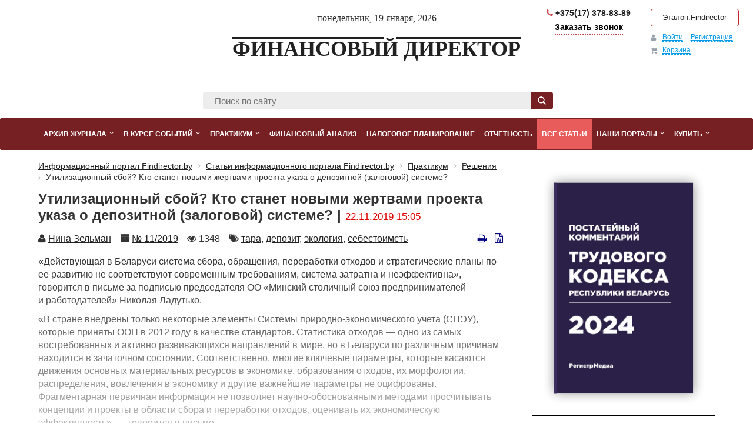

--- FILE ---
content_type: text/html; charset=UTF-8
request_url: https://findirector.by/articles/element/utilizatsionnyy-sboy-kto-stanet-novymi-zhertvami-proekta-ukaza-o-depozitnoy-zalogovoy-sisteme/
body_size: 26339
content:

<!DOCTYPE html>

<html>
<head>
<meta http-equiv="Content-Type" content="text/html; charset=UTF-8" />
<meta name="robots" content="index, follow" />
<meta name="keywords" content="тара депозит залог" />
<meta name="description" content="Проект указа о депозитной (залоговой) системе разработан, согласован со всеми заинтересованными и внесен в Правительство. Предусмотрено, что система должна начать действие в течение двух лет с момента его подписания. В качестве яркого примера &amp;quot;жертв&amp;quot; приведем общепит, который в 99% случаев реализует пищевые продукты в розлив и порционно, следовательно, предъявить депозит к уплате своим потребителям он не сможет. Поэтому не предусмотренные к взиманию с потребителей суммы депозита для общепита будут являться прямыми убытками, следуя логике проекта указа." />
<link href="/bitrix/js/main/core/css/core.min.css?14986355882854" type="text/css" rel="stylesheet" />



<link href="/bitrix/js/ui/fonts/opensans/ui.font.opensans.min.css?15434975561861" type="text/css"  rel="stylesheet" />
<link href="/bitrix/js/main/popup/dist/main.popup.bundle.min.css?161071118023520" type="text/css"  rel="stylesheet" />
<link href="//stackpath.bootstrapcdn.com/bootstrap/3.4.0/css/bootstrap.min.css" type="text/css"  rel="stylesheet" />
<link href="/bitrix/css/main/font-awesome.min.css?149863515423748" type="text/css"  rel="stylesheet" />
<link href="/bitrix/css/main/bootstrap.css?1602155170141508" type="text/css"  rel="stylesheet" />
<link href="/bitrix/css/exabit.scrollup/default.min.css?15517007821031" type="text/css"  rel="stylesheet" />
<link href="/bitrix/css/exabit.scrollup/custom_s3.min.css?1685088635158" type="text/css"  rel="stylesheet" />
<link href="/bitrix/cache/css/s3/media/page_3766c9ef3c13fe59e79c686ce2c5e8cd/page_3766c9ef3c13fe59e79c686ce2c5e8cd_v1.css?175154785339571" type="text/css"  rel="stylesheet" />
<link href="/bitrix/cache/css/s3/media/template_a1cde87d3096f3d65db742e61b164358/template_a1cde87d3096f3d65db742e61b164358_v1.css?1751547853105319" type="text/css"  data-template-style="true" rel="stylesheet" />
<link href="/bitrix/themes/.default/banner.min.css?14986355873829" type="text/css"  data-template-style="true"  rel="stylesheet" />
<script type="text/javascript">if(!window.BX)window.BX={};if(!window.BX.message)window.BX.message=function(mess){if(typeof mess==='object'){for(let i in mess) {BX.message[i]=mess[i];} return true;}};</script>
<script type="text/javascript">(window.BX||top.BX).message({'JS_CORE_LOADING':'Загрузка...','JS_CORE_NO_DATA':'- Нет данных -','JS_CORE_WINDOW_CLOSE':'Закрыть','JS_CORE_WINDOW_EXPAND':'Развернуть','JS_CORE_WINDOW_NARROW':'Свернуть в окно','JS_CORE_WINDOW_SAVE':'Сохранить','JS_CORE_WINDOW_CANCEL':'Отменить','JS_CORE_WINDOW_CONTINUE':'Продолжить','JS_CORE_H':'ч','JS_CORE_M':'м','JS_CORE_S':'с','JSADM_AI_HIDE_EXTRA':'Скрыть лишние','JSADM_AI_ALL_NOTIF':'Показать все','JSADM_AUTH_REQ':'Требуется авторизация!','JS_CORE_WINDOW_AUTH':'Войти','JS_CORE_IMAGE_FULL':'Полный размер'});</script>

<script type="text/javascript" src="/bitrix/js/main/core/core.min.js?1610711191252123"></script>

<script>BX.setJSList(['/bitrix/js/main/core/core_ajax.js','/bitrix/js/main/core/core_promise.js','/bitrix/js/main/polyfill/promise/js/promise.js','/bitrix/js/main/loadext/loadext.js','/bitrix/js/main/loadext/extension.js','/bitrix/js/main/polyfill/promise/js/promise.js','/bitrix/js/main/polyfill/find/js/find.js','/bitrix/js/main/polyfill/includes/js/includes.js','/bitrix/js/main/polyfill/matches/js/matches.js','/bitrix/js/ui/polyfill/closest/js/closest.js','/bitrix/js/main/polyfill/fill/main.polyfill.fill.js','/bitrix/js/main/polyfill/find/js/find.js','/bitrix/js/main/polyfill/matches/js/matches.js','/bitrix/js/main/polyfill/core/dist/polyfill.bundle.js','/bitrix/js/main/core/core.js','/bitrix/js/main/polyfill/intersectionobserver/js/intersectionobserver.js','/bitrix/js/main/lazyload/dist/lazyload.bundle.js','/bitrix/js/main/polyfill/core/dist/polyfill.bundle.js','/bitrix/js/main/parambag/dist/parambag.bundle.js']);
BX.setCSSList(['/bitrix/js/main/core/css/core.css','/bitrix/js/main/lazyload/dist/lazyload.bundle.css','/bitrix/js/main/parambag/dist/parambag.bundle.css']);</script>
<script type="text/javascript">(window.BX||top.BX).message({'LANGUAGE_ID':'ru','FORMAT_DATE':'DD.MM.YYYY','FORMAT_DATETIME':'DD.MM.YYYY HH:MI:SS','COOKIE_PREFIX':'REGISTR','SERVER_TZ_OFFSET':'10800','SITE_ID':'s3','SITE_DIR':'/','USER_ID':'','SERVER_TIME':'1768819995','USER_TZ_OFFSET':'0','USER_TZ_AUTO':'Y','bitrix_sessid':'58759121e2d26554f1d4a969e7aacb4e'});</script>


<script type="text/javascript"  src="/bitrix/cache/js/s3/media/kernel_main/kernel_main_v1.js?1753685468152481"></script>
<script type="text/javascript" src="/bitrix/js/twim.recaptchafree/script.js?15554877694421"></script>
<script type="text/javascript" src="https://www.google.com/recaptcha/api.js?onload=onloadRecaptchafree&render=explicit&hl=ru"></script>
<script type="text/javascript"  src="/bitrix/cache/js/s3/media/kernel_main_polyfill_customevent/kernel_main_polyfill_customevent_v1.js?17515478531051"></script>
<script type="text/javascript" src="/bitrix/js/ui/dexie/dist/dexie.bitrix.bundle.min.js?159431670760291"></script>
<script type="text/javascript" src="/bitrix/js/main/core/core_ls.min.js?14986355887365"></script>
<script type="text/javascript" src="/bitrix/js/main/core/core_frame_cache.min.js?160369851410532"></script>
<script type="text/javascript" src="/bitrix/js/main/popup/dist/main.popup.bundle.min.js?161071118058529"></script>
<script type="text/javascript" src="/bitrix/js/registr/exports.js?16178103433288"></script>
<script type="text/javascript" src="/bitrix/js/registr/FileSaver.js?14634967457383"></script>
<script type="text/javascript" src="/bitrix/js/registr/html-docx.js?1463496745416073"></script>
<script type="text/javascript" src="/bitrix/js/main/jquery/jquery-2.1.3.min.js?149863558884320"></script>
<script type="text/javascript" src="//storage.googleapis.com/code.getmdl.io/1.1.0/material.min.js"></script>
<script type="text/javascript" src="//stackpath.bootstrapcdn.com/bootstrap/3.4.0/js/bootstrap.min.js"></script>
<script type="text/javascript" src="//s7.addthis.com/js/300/addthis_widget.js#pubid=ra-5b99fc6c83ef1ed4"></script>
<script type="text/javascript" src="/bitrix/js/exabit.scrollup/settings_s3.min.js?1685088635740"></script>
<script type="text/javascript" src="/bitrix/js/exabit.scrollup/script.min.js?15517007821613"></script>
<script type="text/javascript">BX.setJSList(['/bitrix/js/main/core/core_fx.js','/bitrix/js/main/date/main.date.js','/bitrix/js/main/core/core_date.js','/bitrix/js/main/session.js','/bitrix/js/main/pageobject/pageobject.js','/bitrix/js/main/core/core_window.js','/bitrix/js/main/utils.js','/bitrix/js/main/polyfill/customevent/main.polyfill.customevent.js','/bitrix/templates/media/components/bitrix/sale.basket.basket.line/findirector/script.js','/bitrix/components/bitrix/search.title/script.js','/bitrix/templates/media/components/bitrix/menu/bootstrap_new/script.js','/bitrix/components/bitrix/advertising.banner/templates/bootstrap/bxcarousel.js','/bitrix/templates/media/js/maskedinput.min.js','/bitrix/templates/media/js/mask.js','/bitrix/templates/media/js/script.js']);</script>
<script type="text/javascript">BX.setCSSList(['/bitrix/templates/.default/components/bitrix/breadcrumb/default_custom/style.css','/bitrix/templates/.default/components/bitrix/news/new/style.css','/bitrix/templates/media/components/findirector/news.detail/i/style.css','/bitrix/templates/.default/components/bitrix/news/new/bitrix/news.list/photo/style.css','/bitrix/templates/.default/components/bitrix/form.result.new/.default/style.css','/bitrix/templates/media/components/bitrix/sale.basket.basket.line/findirector/style.css','/bitrix/templates/media/components/bitrix/search.title/i/style.css','/bitrix/templates/media/components/bitrix/menu/bootstrap_new/style.css','/bitrix/templates/media/components/bitrix/menu/bootstrap_new/themes/red/colors.css','/bitrix/templates/media/template_styles.css','/bitrix/templates/media/media.css','/bitrix/templates/media/css/font-awesome.min.css']);</script>

            <script type="text/javascript">
                (function (d, w, c) {(w[c] = w[c] || []).push(function() {
                    try {
                        w.yaCounter42293994 = new Ya.Metrika({'id':'42293994','webvisor':'true','clickmap':'true','trackLinks':'true','accurateTrackBounce':'true','trackHash':'false','ut':'false'});
                    } 
                    catch(e) {}});
                    var n=d.getElementsByTagName("script")[0],s = d.createElement("script"),f=function () { n.parentNode.insertBefore(s, n); };s.type="text/javascript";s.async=true;s.src=(d.location.protocol=="https:"?"https:":"http:")+"//mc.yandex.ru/metrika/watch.js";if(w.opera=="[object Opera]"){d.addEventListener("DOMContentLoaded",f,false);}else{f();}})(document,window,"yandex_metrika_callbacks");
            </script>
<meta property="og:type" content="article" />
<meta property="og:title" content="Утилизационный сбой? Кто станет новыми жертвами проекта указа о депозитной (залоговой) системе?" />
<meta property="og:description" content="Проект указа о депозитной &#40;залоговой&#41; системе разработан, согласован со всеми заинтересованными и внесен в Правительство. Предусмотрено, что система должна начать действие в течение двух лет с момента его подписания. В качестве яркого примера &quot;жертв&quot; приведем общепит, который в 99&#37; случаев реализует пищевые продукты в розлив и порционно, следовательно, предъявить депозит к уплате своим потребителям он не сможет. Поэтому не предусмотренные к взиманию с потребителей суммы депозита для общепита будут являться прямыми убытками, следуя логике проекта указа." />
<meta property="og:image" content="http://findirector.by/upload/iblock/78b/svalka_musor.jpg" />
<meta property="og:image:width" content="" />
<meta property="og:image:height" content="" />
<meta property="twitter:creator" content="@RegistrBY" />
<meta property="twitter:site" content="@RegistrBY" />
<meta property="twitter:title" content="Утилизационный сбой? Кто станет новыми жертвами проекта указа о депозитной (залоговой) системе?" />
<meta property="twitter:description" content="Проект указа о депозитной &#40;залоговой&#41; системе разработан, согласован со всеми заинтересованными и внесен в Правительство. Предусмотрено, что система должна начать действие в течение двух лет с момента его подписания. В качестве яркого примера &quot;жертв&quot; приведем общепит, который в 99&#37; случаев реализует пищевые продукты в розлив и порционно, следовательно, предъявить депозит к уплате своим потребителям он не сможет. Поэтому не предусмотренные к взиманию с потребителей суммы депозита для общепита будут являться прямыми убытками, следуя логике проекта указа." />
<meta property="twitter:image" content="http://findirector.by/upload/iblock/78b/svalka_musor.jpg" />
<meta property="twitter:card" content="summary_large_image" />



<script type="text/javascript"  src="/bitrix/cache/js/s3/media/template_f7c17dedea4305a44a9157b70be6c62a/template_f7c17dedea4305a44a9157b70be6c62a_v1.js?175154785332128"></script>
<script type="text/javascript">var _ba = _ba || []; _ba.push(["aid", "13e4f9104dfde3beea128cd7ab176a0e"]); _ba.push(["host", "findirector.by"]); (function() {var ba = document.createElement("script"); ba.type = "text/javascript"; ba.async = true;ba.src = (document.location.protocol == "https:" ? "https://" : "http://") + "bitrix.info/ba.js";var s = document.getElementsByTagName("script")[0];s.parentNode.insertBefore(ba, s);})();</script>




<meta charset="UTF-8">
<meta http-equiv="X-UA-Compatible" content="IE=edge">
<meta name="viewport" content="width=device-width, initial-scale=1.0">
<meta property="fb:pages" content="307734016013164" />
<title>Утилизационный сбой? Кто станет новыми жертвами проекта указа о депозитной (залоговой) системе? | Findirector.by</title>

	<!-- CSS -->
<link rel="stylesheet" href="https://unpkg.com/gutenberg-css@0.6" media="print">
<link rel="stylesheet" href="https://unpkg.com/gutenberg-css@0.6/dist/themes/oldstyle.min.css" media="print">

	<!--[if lt IE 9]>
	<script src="//html5shiv.googlecode.com/svn/trunk/html5.js"></script>
	<script src="//css3-mediaqueries-js.googlecode.com/svn/trunk/css3-mediaqueries.js"></script>
	<![endif]-->


	<!-- Google Tag Manager -->
	<script>(function(w,d,s,l,i){w[l]=w[l]||[];w[l].push({'gtm.start':
	new Date().getTime(),event:'gtm.js'});var f=d.getElementsByTagName(s)[0],
	j=d.createElement(s),dl=l!='dataLayer'?'&l='+l:'';j.async=true;j.src=
	'https://www.googletagmanager.com/gtm.js?id='+i+dl;f.parentNode.insertBefore(j,f);
	})(window,document,'script','dataLayer','GTM-MWQZVH');</script>
	<!-- End Google Tag Manager -->
</head>

<body>
	<!-- Google Tag Manager (noscript) -->
	<noscript><iframe src="https://www.googletagmanager.com/ns.html?id=GTM-MWQZVH" height="0" width="0" style="display:none;visibility:hidden"></iframe></noscript>
	<!-- End Google Tag Manager (noscript) -->
	<script>
(function(w,d,u){
var s=d.createElement('script');s.async=true;s.src=u+'?'+(Date.now()/60000|0);
var h=d.getElementsByTagName('script')[0];h.parentNode.insertBefore(s,h);
})(window,document,'https://cdn-ru.bitrix24.by/b3359171/crm/tag/call.tracker.js');
</script>
<noscript><div><img src="//mc.yandex.ru/watch/42293994?ut=noindex" style="position:absolute; left:-9999px;" alt="" /></div></noscript></body>

<div id="page">
	<header>
		<div class="firstobl">
			<!-- 970x70 -->

		</div>

		<div class="container-fluid">
			<div class="row">
 				<div class="hidden-sm col-md-3 col-lg-3">
                    <div class="informer1">
                    <iframe src="https://benefit.by/jk/kurs/promsfoby/" width="240" height="140" frameborder="0" style="overflow: hidden"></iframe>                    </div>
                </div>
				<div class="col-sm-12 col-md-6 col-lg-6">
					<time class="date_now">
						Понедельник, 19 января, 2026					</time>
					<a class="logo" href="/">
						<h1 class="logotext">ФИНАНСОВЫЙ ДИРЕКТОР</h1>


					</a>
					<div class="mobile-phone"><a href="tel:+375173788389"> <i class="fa fa-mobile" aria-hidden="true"></i> +375(17) 378-83-89</a></div>
				   <div class="header-phone">
						<p class="phone2">
 <b><a href="tel:+375173788389"> <i class="fa fa-phone" aria-hidden="true"></i> +375(17) 378-83-89</a> 
</b
</p>

<div class="order-phone">
		<a class="b24-web-form-popup-btn-6 form-btn-custom">Заказать звонок</a>
</div>
<script id="bx24_form_button" data-skip-moving="true">
        (function(w,d,u,b){w['Bitrix24FormObject']=b;w[b] = w[b] || function(){arguments[0].ref=u;
               (w[b].forms=w[b].forms||[]).push(arguments[0])};
               if(w[b]['forms']) return;
               var s=d.createElement('script');s.async=1;s.src=u+'?'+(1*new Date());
               var h=d.getElementsByTagName('script')[0];h.parentNode.insertBefore(s,h);
       })(window,document,'https://registr.bitrix24.by/bitrix/js/crm/form_loader.js','b24form');

       b24form({"id":"6","lang":"ru","sec":"652zra","type":"button","click":""});
</script>









<!--
кастомная форма на сайт заменили  на форму битрикс24
	 <a class="popup form-btn-custom" data-toggle="modal" data-target="#callback" >
  Заказать звонок </a>
<div class="modal fade" id="callback" tabindex="-1" role="dialog" aria-labelledby="myModalLabel" aria-hidden="true">
	<div class="modal-dialog">
		<div class="modal-content">
			<div class="modal-header">
 <button type="button" class="close" data-dismiss="modal" aria-hidden="true">×</button>
				<h4 class="modal-title" id="myModalLabel">Форма обратного звонка </h4>
			</div>
			<div class="modal-body">
				<script type="text/javascript">if (window.location.hash != '' && window.location.hash != '#') top.BX.ajax.history.checkRedirectStart('bxajaxid', 'e082b4f61d561a9659bc1d3686870b3b')</script><div id="comp_e082b4f61d561a9659bc1d3686870b3b">


<form name="send_phone_2" action="/articles/element/utilizatsionnyy-sboy-kto-stanet-novymi-zhertvami-proekta-ukaza-o-depozitnoy-zalogovoy-sisteme/" method="POST" enctype="multipart/form-data"><input type="hidden" name="bxajaxid" id="bxajaxid_e082b4f61d561a9659bc1d3686870b3b_8BACKi" value="e082b4f61d561a9659bc1d3686870b3b" /><input type="hidden" name="AJAX_CALL" value="Y" /><script type="text/javascript">
function _processform_8BACKi(){
	if (BX('bxajaxid_e082b4f61d561a9659bc1d3686870b3b_8BACKi'))
	{
		var obForm = BX('bxajaxid_e082b4f61d561a9659bc1d3686870b3b_8BACKi').form;
		BX.bind(obForm, 'submit', function() {BX.ajax.submitComponentForm(this, 'comp_e082b4f61d561a9659bc1d3686870b3b', true)});
	}
	BX.removeCustomEvent('onAjaxSuccess', _processform_8BACKi);
}
if (BX('bxajaxid_e082b4f61d561a9659bc1d3686870b3b_8BACKi'))
	_processform_8BACKi();
else
	BX.addCustomEvent('onAjaxSuccess', _processform_8BACKi);
</script><input type="hidden" name="sessid" id="sessid" value="58759121e2d26554f1d4a969e7aacb4e" /><input type="hidden" name="WEB_FORM_ID" value="43" />
<table>
	<tr>
		<td>	<h3>Обратный звонок</h3>

			<p></p>
		</td>
	</tr>
	</table>
<br />
<table class="form-table data-table">
	<thead>
		<tr>
			<th colspan="2">&nbsp;</th>
		</tr>
	</thead>
	<tbody>
			<tr>
			<td>
								Ваше имя<font color='red'><span class='form-required starrequired'>*</span></font>							</td>
			<td><input type="text"  class="inputtext"  name="form_text_871" value=""></td>
		</tr>
			<tr>
			<td>
								Номер телефона<font color='red'><span class='form-required starrequired'>*</span></font>							</td>
			<td><input type="text"  class="inputtext"  name="form_text_872" value=" +375"></td>
		</tr>
		</tbody>
	<tfoot>
		<tr>
			<th colspan="2">
				<input  type="submit" name="web_form_submit" value="Отправить" />
								&nbsp;<input type="reset" value="Сбросить" />
			</th>
		</tr>
	</tfoot>
</table>
<p>
<font color='red'><span class='form-required starrequired'>*</span></font> - обязательные поля</p>
</form></div><script type="text/javascript">if (top.BX.ajax.history.bHashCollision) top.BX.ajax.history.checkRedirectFinish('bxajaxid', 'e082b4f61d561a9659bc1d3686870b3b');</script><script type="text/javascript">top.BX.ready(BX.defer(function() {window.AJAX_PAGE_STATE = new top.BX.ajax.component('comp_e082b4f61d561a9659bc1d3686870b3b'); top.BX.ajax.history.init(window.AJAX_PAGE_STATE);}))</script>			</div>
		</div>
	</div>
</div>
<br>-->					</div>
				</div>
				<div class="col-sm-12 col-md-3 col-lg-3 margin15 custom-2-flex">
					<div class="btn-header-etalone">
						<a onclick="ym(42293994,'reachGoal','etalonline-button-header'); return true;" target="_blank" href="https://findirector.by/bitrix/openurl/?destination=https://etalonline.by/">Эталон.Findirector</a>
					</div>
					<div class="btn-header-etalone dostyp-btn">
						<script data-b24-form="click/275/k4nat8" data-skip-moving="true">
								(function(w,d,u){
										var s=d.createElement('script');s.async=true;s.src=u+'?'+(Date.now()/180000|0);
										var h=d.getElementsByTagName('script')[0];h.parentNode.insertBefore(s,h);
								})(window,document,'https://cdn-ru.bitrix24.by/b3359171/crm/form/loader_275.js');
						</script>
						<a onclick="ym(42293994,'reachGoal','oformit-dostup-button-header'); return true;" href="#">Оформить доступ</a>
					</div>
					<div class="btn-reg-header">
												<script>
var bx_basketFKauiI = new BitrixSmallCart;
</script>
<div id="bx_basketFKauiI" class="bx-basket bx-opener"><!--'start_frame_cache_bx_basketFKauiI'--><div class="bx-hdr-profile">
	<div class="bx-basket-block">
		<i class="fa fa-user"></i>
					<a href="/auth/index.php?login=yes&backurl=%2Farticles%2Felement%2Futilizatsionnyy-sboy-kto-stanet-novymi-zhertvami-proekta-ukaza-o-depozitnoy-zalogovoy-sisteme%2Findex.php">Войти</a>
			<!--&nbsp;-->
			<a href="/auth/reg.php?register=yes&backurl=%2Farticles%2Felement%2Futilizatsionnyy-sboy-kto-stanet-novymi-zhertvami-proekta-ukaza-o-depozitnoy-zalogovoy-sisteme%2Findex.php">Регистрация</a>
			</div>
	<div class="bx-basket-block"><i class="fa fa-shopping-cart"></i>
			<a href="/personal/cart/">Корзина</a>				</div>
</div><!--'end_frame_cache_bx_basketFKauiI'--></div>
<script type="text/javascript">
	bx_basketFKauiI.siteId       = 's3';
	bx_basketFKauiI.cartId       = 'bx_basketFKauiI';
	bx_basketFKauiI.ajaxPath     = '/bitrix/components/bitrix/sale.basket.basket.line/ajax.php';
	bx_basketFKauiI.templateName = 'findirector';
	bx_basketFKauiI.arParams     =  {'PATH_TO_BASKET':'/personal/cart/','PATH_TO_PERSONAL':'/personal/','SHOW_PERSONAL_LINK':'N','SHOW_NUM_PRODUCTS':'Y','SHOW_TOTAL_PRICE':'N','SHOW_PRODUCTS':'N','POSITION_FIXED':'N','SHOW_AUTHOR':'Y','PATH_TO_REGISTER':'/auth/reg.php','PATH_TO_PROFILE':'/personal/','COMPONENT_TEMPLATE':'.default','PATH_TO_ORDER':'/personal/order/make/','SHOW_EMPTY_VALUES':'N','HIDE_ON_BASKET_PAGES':'Y','PATH_TO_AUTHORIZE':'/auth/index.php','COMPOSITE_FRAME_MODE':'A','COMPOSITE_FRAME_TYPE':'AUTO','SHOW_DELAY':'N','SHOW_NOTAVAIL':'N','SHOW_SUBSCRIBE':'N','SHOW_IMAGE':'Y','SHOW_PRICE':'Y','SHOW_SUMMARY':'Y','POSITION_HORIZONTAL':'right','POSITION_VERTICAL':'top','SHOW_REGISTRATION':'Y','MAX_IMAGE_SIZE':'70','CACHE_TYPE':'A','AJAX':'N','~PATH_TO_BASKET':'/personal/cart/','~PATH_TO_PERSONAL':'/personal/','~SHOW_PERSONAL_LINK':'N','~SHOW_NUM_PRODUCTS':'Y','~SHOW_TOTAL_PRICE':'N','~SHOW_PRODUCTS':'N','~POSITION_FIXED':'N','~SHOW_AUTHOR':'Y','~PATH_TO_REGISTER':'/auth/reg.php','~PATH_TO_PROFILE':'/personal/','~COMPONENT_TEMPLATE':'.default','~PATH_TO_ORDER':'/personal/order/make/','~SHOW_EMPTY_VALUES':'N','~HIDE_ON_BASKET_PAGES':'Y','~PATH_TO_AUTHORIZE':'/auth/index.php','~COMPOSITE_FRAME_MODE':'A','~COMPOSITE_FRAME_TYPE':'AUTO','~SHOW_DELAY':'N','~SHOW_NOTAVAIL':'N','~SHOW_SUBSCRIBE':'N','~SHOW_IMAGE':'Y','~SHOW_PRICE':'Y','~SHOW_SUMMARY':'Y','~POSITION_HORIZONTAL':'right','~POSITION_VERTICAL':'top','~SHOW_REGISTRATION':'Y','~MAX_IMAGE_SIZE':'70','~CACHE_TYPE':'A','~AJAX':'N','cartId':'bx_basketFKauiI'}; // TODO \Bitrix\Main\Web\Json::encode
	bx_basketFKauiI.closeMessage = 'Скрыть';
	bx_basketFKauiI.openMessage  = 'Раскрыть';
	bx_basketFKauiI.activate();
</script>				</div>
		</div>
			</div>
			<div class="row">
					<div class="col-lg-3"></div>
					<div class="col-lg-7 col-md-12 col-sm-12">
						<!--'start_frame_cache_XdqEv1'-->

		<form id="search_form" action="/search/" class="search_form clearfix">
			<input id="title-search-input" type="search" name="q" value="" maxlength="350" autocomplete="off" placeholder="Поиск по сайту"/>
			<input type="submit" value="" />
		</form>



	<script type="text/javascript">
		var jsControl = new JCTitleSearch({
			//'WAIT_IMAGE': '/bitrix/themes/.default/images/wait.gif',
			'AJAX_PAGE' : '/articles/element/utilizatsionnyy-sboy-kto-stanet-novymi-zhertvami-proekta-ukaza-o-depozitnoy-zalogovoy-sisteme/',
			'CONTAINER_ID': 'search_form',
			'INPUT_ID': 'title-search-input',
			'MIN_QUERY_LEN': 2
	});
	</script><!--'end_frame_cache_XdqEv1'-->				</div>
				<div class="col-lg-2"></div>
			</div>
		</div>
	</div>

	<div class="bx-top-nav bx-red" id="catalog_menu_LkGdQn">
	<nav class="bx-top-nav-container" id="cont_catalog_menu_LkGdQn">
		<ul class="bx-nav-list-1-lvl" id="ul_catalog_menu_LkGdQn">
		     <!-- first level-->
						<li
				class="bx-nav-1-lvl bx-nav-list-1-col  bx-nav-parent"
				onmouseover="BX.CatalogMenu.itemOver(this);"
				onmouseout="BX.CatalogMenu.itemOut(this)"
									data-role="bx-menu-item"
								onclick="if (BX.hasClass(document.documentElement, 'bx-touch')) obj_catalog_menu_LkGdQn.clickInMobile(this, event);"
			>
				<a
					class="bx-nav-1-lvl-link"
					href="/archive/" 									>
					<span class="bx-nav-1-lvl-link-text">
						Архив журнала						<i class="fa fa-angle-down"></i>					</span>
				</a>
							<span class="bx-nav-parent-arrow" onclick="obj_catalog_menu_LkGdQn.toggleInMobile(this)"><i class="fa fa-angle-left"></i></span> <!-- for mobile -->
				<div class="bx-nav-2-lvl-container">
											<ul class="bx-nav-list-2-lvl">
						  <!-- second level-->
							<li class="bx-nav-2-lvl">
								<a class="bx-nav-2-lvl-link" href="/archive/2025/" 																		data-picture=""
																	>
									<span class="bx-nav-2-lvl-link-text">Архив за 2025 год</span>
								</a>
														</li>
						  <!-- second level-->
							<li class="bx-nav-2-lvl">
								<a class="bx-nav-2-lvl-link" href="/archive/2024/" 																		data-picture=""
																	>
									<span class="bx-nav-2-lvl-link-text">Архив за 2024 год</span>
								</a>
														</li>
						  <!-- second level-->
							<li class="bx-nav-2-lvl">
								<a class="bx-nav-2-lvl-link" href="/archive/2023/" 																		data-picture=""
																	>
									<span class="bx-nav-2-lvl-link-text">Архив за 2023 год</span>
								</a>
														</li>
						  <!-- second level-->
							<li class="bx-nav-2-lvl">
								<a class="bx-nav-2-lvl-link" href="/archive/2022/" 																		data-picture=""
																	>
									<span class="bx-nav-2-lvl-link-text">Архив за 2022 год</span>
								</a>
														</li>
						  <!-- second level-->
							<li class="bx-nav-2-lvl">
								<a class="bx-nav-2-lvl-link" href="/archive/2021/" 																		data-picture=""
																	>
									<span class="bx-nav-2-lvl-link-text">Архив за 2021 год</span>
								</a>
														</li>
						  <!-- second level-->
							<li class="bx-nav-2-lvl">
								<a class="bx-nav-2-lvl-link" href="/archive/2020/" 																		data-picture=""
																	>
									<span class="bx-nav-2-lvl-link-text">Архив за 2020 год</span>
								</a>
														</li>
						  <!-- second level-->
							<li class="bx-nav-2-lvl">
								<a class="bx-nav-2-lvl-link" href="/archive/2019/" 																		data-picture=""
																	>
									<span class="bx-nav-2-lvl-link-text">Архив за 2019 год</span>
								</a>
														</li>
						  <!-- second level-->
							<li class="bx-nav-2-lvl">
								<a class="bx-nav-2-lvl-link" href="/archive/2018/" 																		data-picture=""
																	>
									<span class="bx-nav-2-lvl-link-text">Архив за 2018 год</span>
								</a>
														</li>
						  <!-- second level-->
							<li class="bx-nav-2-lvl">
								<a class="bx-nav-2-lvl-link" href="/archive/2017/" 																		data-picture=""
																	>
									<span class="bx-nav-2-lvl-link-text">Архив за 2017 год</span>
								</a>
														</li>
												</ul>
														</div>
						</li>
		     <!-- first level-->
						<li
				class="bx-nav-1-lvl bx-nav-list-1-col  bx-nav-parent"
				onmouseover="BX.CatalogMenu.itemOver(this);"
				onmouseout="BX.CatalogMenu.itemOut(this)"
									data-role="bx-menu-item"
								onclick="if (BX.hasClass(document.documentElement, 'bx-touch')) obj_catalog_menu_LkGdQn.clickInMobile(this, event);"
			>
				<a
					class="bx-nav-1-lvl-link"
					href="/in_the_course_of_events/" 									>
					<span class="bx-nav-1-lvl-link-text">
						В курсе событий						<i class="fa fa-angle-down"></i>					</span>
				</a>
							<span class="bx-nav-parent-arrow" onclick="obj_catalog_menu_LkGdQn.toggleInMobile(this)"><i class="fa fa-angle-left"></i></span> <!-- for mobile -->
				<div class="bx-nav-2-lvl-container">
											<ul class="bx-nav-list-2-lvl">
						  <!-- second level-->
							<li class="bx-nav-2-lvl">
								<a class="bx-nav-2-lvl-link" href="/articles/editor/" 																		data-picture=""
																	>
									<span class="bx-nav-2-lvl-link-text">Колонка редактора</span>
								</a>
														</li>
						  <!-- second level-->
							<li class="bx-nav-2-lvl">
								<a class="bx-nav-2-lvl-link" href="/news/" 																		data-picture=""
																	>
									<span class="bx-nav-2-lvl-link-text">Новости</span>
								</a>
														</li>
						  <!-- second level-->
							<li class="bx-nav-2-lvl">
								<a class="bx-nav-2-lvl-link" href="/articles/topical_review/" 																		data-picture=""
																	>
									<span class="bx-nav-2-lvl-link-text">Обзоры</span>
								</a>
														</li>
						  <!-- second level-->
							<li class="bx-nav-2-lvl">
								<a class="bx-nav-2-lvl-link" href="/articles/investigation/" 																		data-picture=""
																	>
									<span class="bx-nav-2-lvl-link-text">Расследования</span>
								</a>
														</li>
												</ul>
														</div>
						</li>
		     <!-- first level-->
						<li
				class="bx-nav-1-lvl bx-nav-list-1-col  bx-nav-parent"
				onmouseover="BX.CatalogMenu.itemOver(this);"
				onmouseout="BX.CatalogMenu.itemOut(this)"
									data-role="bx-menu-item"
								onclick="if (BX.hasClass(document.documentElement, 'bx-touch')) obj_catalog_menu_LkGdQn.clickInMobile(this, event);"
			>
				<a
					class="bx-nav-1-lvl-link"
					href="/workshop-with-subsections/" 									>
					<span class="bx-nav-1-lvl-link-text">
						Практикум						<i class="fa fa-angle-down"></i>					</span>
				</a>
							<span class="bx-nav-parent-arrow" onclick="obj_catalog_menu_LkGdQn.toggleInMobile(this)"><i class="fa fa-angle-left"></i></span> <!-- for mobile -->
				<div class="bx-nav-2-lvl-container">
											<ul class="bx-nav-list-2-lvl">
						  <!-- second level-->
							<li class="bx-nav-2-lvl">
								<a class="bx-nav-2-lvl-link" href="/articles/workshop/" 																		data-picture=""
																	>
									<span class="bx-nav-2-lvl-link-text">Решения</span>
								</a>
														</li>
						  <!-- second level-->
							<li class="bx-nav-2-lvl">
								<a class="bx-nav-2-lvl-link" href="/articles/management_accounting/" 																		data-picture=""
																	>
									<span class="bx-nav-2-lvl-link-text">Управленческий учет</span>
								</a>
														</li>
						  <!-- second level-->
							<li class="bx-nav-2-lvl">
								<a class="bx-nav-2-lvl-link" href="/articles/legal/" 																		data-picture=""
																	>
									<span class="bx-nav-2-lvl-link-text">Право</span>
								</a>
														</li>
						  <!-- second level-->
							<li class="bx-nav-2-lvl">
								<a class="bx-nav-2-lvl-link" href="/articles/cash_flow/" 																		data-picture=""
																	>
									<span class="bx-nav-2-lvl-link-text">Cash flow</span>
								</a>
														</li>
												</ul>
														</div>
						</li>
		     <!-- first level-->
						<li
				class="bx-nav-1-lvl bx-nav-list-0-col "
				onmouseover="BX.CatalogMenu.itemOver(this);"
				onmouseout="BX.CatalogMenu.itemOut(this)"
								onclick="if (BX.hasClass(document.documentElement, 'bx-touch')) obj_catalog_menu_LkGdQn.clickInMobile(this, event);"
			>
				<a
					class="bx-nav-1-lvl-link"
					href="/articles/financial_analysis/" 									>
					<span class="bx-nav-1-lvl-link-text">
						Финансовый анализ											</span>
				</a>
						</li>
		     <!-- first level-->
						<li
				class="bx-nav-1-lvl bx-nav-list-0-col "
				onmouseover="BX.CatalogMenu.itemOver(this);"
				onmouseout="BX.CatalogMenu.itemOut(this)"
								onclick="if (BX.hasClass(document.documentElement, 'bx-touch')) obj_catalog_menu_LkGdQn.clickInMobile(this, event);"
			>
				<a
					class="bx-nav-1-lvl-link"
					href="/articles/taxplanning/" 									>
					<span class="bx-nav-1-lvl-link-text">
						Налоговое планирование											</span>
				</a>
						</li>
		     <!-- first level-->
						<li
				class="bx-nav-1-lvl bx-nav-list-0-col "
				onmouseover="BX.CatalogMenu.itemOver(this);"
				onmouseout="BX.CatalogMenu.itemOut(this)"
								onclick="if (BX.hasClass(document.documentElement, 'bx-touch')) obj_catalog_menu_LkGdQn.clickInMobile(this, event);"
			>
				<a
					class="bx-nav-1-lvl-link"
					href="/articles/msfo/" 									>
					<span class="bx-nav-1-lvl-link-text">
						Отчетность											</span>
				</a>
						</li>
		     <!-- first level-->
						<li
				class="bx-nav-1-lvl bx-nav-list-0-col bx-active"
				onmouseover="BX.CatalogMenu.itemOver(this);"
				onmouseout="BX.CatalogMenu.itemOut(this)"
								onclick="if (BX.hasClass(document.documentElement, 'bx-touch')) obj_catalog_menu_LkGdQn.clickInMobile(this, event);"
			>
				<a
					class="bx-nav-1-lvl-link"
					href="/articles/" 									>
					<span class="bx-nav-1-lvl-link-text">
						Все статьи											</span>
				</a>
						</li>
		     <!-- first level-->
						<li
				class="bx-nav-1-lvl bx-nav-list-1-col  bx-nav-parent"
				onmouseover="BX.CatalogMenu.itemOver(this);"
				onmouseout="BX.CatalogMenu.itemOut(this)"
									data-role="bx-menu-item"
								onclick="if (BX.hasClass(document.documentElement, 'bx-touch')) obj_catalog_menu_LkGdQn.clickInMobile(this, event);"
			>
				<a
					class="bx-nav-1-lvl-link"
					href="/portaly/" 									>
					<span class="bx-nav-1-lvl-link-text">
						Наши порталы						<i class="fa fa-angle-down"></i>					</span>
				</a>
							<span class="bx-nav-parent-arrow" onclick="obj_catalog_menu_LkGdQn.toggleInMobile(this)"><i class="fa fa-angle-left"></i></span> <!-- for mobile -->
				<div class="bx-nav-2-lvl-container">
											<ul class="bx-nav-list-2-lvl">
						  <!-- second level-->
							<li class="bx-nav-2-lvl">
								<a class="bx-nav-2-lvl-link" href="https://promsfo.by/" target="_blank"																		data-picture=""
																	>
									<span class="bx-nav-2-lvl-link-text">Promsfo.by</span>
								</a>
														</li>
						  <!-- second level-->
							<li class="bx-nav-2-lvl">
								<a class="bx-nav-2-lvl-link" href="https://protrud.by/" target="_blank"																		data-picture=""
																	>
									<span class="bx-nav-2-lvl-link-text">Protrud.by</span>
								</a>
														</li>
						  <!-- second level-->
							<li class="bx-nav-2-lvl">
								<a class="bx-nav-2-lvl-link" href="https://pronalogi.by/" target="_blank"																		data-picture=""
																	>
									<span class="bx-nav-2-lvl-link-text">Pronalogi.by</span>
								</a>
														</li>
						  <!-- second level-->
							<li class="bx-nav-2-lvl">
								<a class="bx-nav-2-lvl-link" href="/portaly/reklama/" 																		data-picture=""
																	>
									<span class="bx-nav-2-lvl-link-text">Рекламодателям</span>
								</a>
														</li>
												</ul>
														</div>
						</li>
		     <!-- first level-->
						<li
				class="bx-nav-1-lvl bx-nav-list-1-col  bx-nav-parent"
				onmouseover="BX.CatalogMenu.itemOver(this);"
				onmouseout="BX.CatalogMenu.itemOut(this)"
									data-role="bx-menu-item"
								onclick="if (BX.hasClass(document.documentElement, 'bx-touch')) obj_catalog_menu_LkGdQn.clickInMobile(this, event);"
			>
				<a
					class="bx-nav-1-lvl-link"
					href="/catalog/" 									>
					<span class="bx-nav-1-lvl-link-text">
						Купить						<i class="fa fa-angle-down"></i>					</span>
				</a>
							<span class="bx-nav-parent-arrow" onclick="obj_catalog_menu_LkGdQn.toggleInMobile(this)"><i class="fa fa-angle-left"></i></span> <!-- for mobile -->
				<div class="bx-nav-2-lvl-container">
											<ul class="bx-nav-list-2-lvl">
						  <!-- second level-->
							<li class="bx-nav-2-lvl">
								<a class="bx-nav-2-lvl-link" href="https://registr.bitrix24.by/~mNgN3" target="_blank"																		data-picture=""
																	>
									<span class="bx-nav-2-lvl-link-text">Печатный журнал</span>
								</a>
														</li>
						  <!-- second level-->
							<li class="bx-nav-2-lvl">
								<a class="bx-nav-2-lvl-link" href="/catalog/content_magazine/elektronnyy-zhurnal-finansovyy-direktor/" 																		data-picture=""
																	>
									<span class="bx-nav-2-lvl-link-text">Доступ к порталу Findirector.by</span>
								</a>
														</li>
						  <!-- second level-->
							<li class="bx-nav-2-lvl">
								<a class="bx-nav-2-lvl-link" href="/catalog/content_magazine/komplekt-etalon-findirector/" 																		data-picture=""
																	>
									<span class="bx-nav-2-lvl-link-text">Доступ к комплекту Эталон.Findirector</span>
								</a>
														</li>
						  <!-- second level-->
							<li class="bx-nav-2-lvl">
								<a class="bx-nav-2-lvl-link" href="/catalog/books/" 																		data-picture=""
																	>
									<span class="bx-nav-2-lvl-link-text">Книги</span>
								</a>
														</li>
						  <!-- second level-->
							<li class="bx-nav-2-lvl">
								<a class="bx-nav-2-lvl-link" href="/catalog/magazine/" 																		data-picture=""
																	>
									<span class="bx-nav-2-lvl-link-text">Журналы</span>
								</a>
														</li>
						  <!-- second level-->
							<li class="bx-nav-2-lvl">
								<a class="bx-nav-2-lvl-link" href="https://onebook.by/prod-cat/books/literatura/" 																		data-picture=""
																	>
									<span class="bx-nav-2-lvl-link-text">Художественная литература</span>
								</a>
														</li>
												</ul>
														</div>
						</li>
				</ul>
	</nav>
</div>

<script>
	BX.ready(function () {
		window.obj_catalog_menu_LkGdQn = new BX.Main.Menu.CatalogHorizontal('catalog_menu_LkGdQn', {'1591506771':{'PICTURE':'','DESC':''},'3927423995':{'PICTURE':'','DESC':''},'4077685434':{'PICTURE':'','DESC':''},'3159170173':{'PICTURE':'','DESC':''},'2773888316':{'PICTURE':'','DESC':''},'2390458111':{'PICTURE':'','DESC':''},'2539671486':{'PICTURE':'','DESC':''},'1155812014':{'PICTURE':'','DESC':''},'1577024495':{'PICTURE':'','DESC':''},'3664209696':{'PICTURE':'','DESC':''},'3735704557':{'PICTURE':'','DESC':''},'1995126593':{'PICTURE':'','DESC':''},'2478813668':{'PICTURE':'','DESC':''},'3474921640':{'PICTURE':'','DESC':''},'66745692':{'PICTURE':'','DESC':''},'2003461803':{'PICTURE':'','DESC':''},'918795667':{'PICTURE':'','DESC':''},'1498104381':{'PICTURE':'','DESC':''},'3870732563':{'PICTURE':'','DESC':''},'3017135183':{'PICTURE':'','DESC':''},'920882687':{'PICTURE':'','DESC':''},'3728743945':{'PICTURE':'','DESC':''},'3791721510':{'PICTURE':'','DESC':''},'2177942026':{'PICTURE':'','DESC':''},'3073131329':{'PICTURE':'','DESC':''},'2686689551':{'PICTURE':'','DESC':''},'2536685983':{'PICTURE':'','DESC':''},'3143781514':{'PICTURE':'','DESC':''},'987192423':{'PICTURE':'','DESC':''},'1326689376':{'PICTURE':'','DESC':''},'421969760':{'PICTURE':'','DESC':''},'459216768':{'PICTURE':'','DESC':''},'3452949691':{'PICTURE':'','DESC':''},'3822154967':{'PICTURE':'','DESC':''},'3610916119':{'PICTURE':'','DESC':''},'1372136300':{'PICTURE':'','DESC':''}});
	});
</script>
	</header>

	<div id="content" class="wrap">
		<div class="wrapIn clearfix">

									
						<div class="col_x2_left 2">
				<div class="col_left_in_noborder">
<div class="bx-breadcrumb" itemprop="http://schema.org/breadcrumb" itemscope itemtype="http://schema.org/BreadcrumbList">
			<div class="bx-breadcrumb-item" id="bx_breadcrumb_0" itemprop="itemListElement" itemscope itemtype="http://schema.org/ListItem">
				
				<a href="/" title="Информационный портал Findirector.by" itemprop="url">
					<span itemprop="name">Информационный портал Findirector.by</span>
				</a>
				<meta itemprop="position" content="1" />
			</div>
			<div class="bx-breadcrumb-item" id="bx_breadcrumb_1" itemprop="itemListElement" itemscope itemtype="http://schema.org/ListItem">
				<i class="fa fa-angle-right"></i>
				<a href="/articles/" title="Статьи информационного портала Findirector.by" itemprop="url">
					<span itemprop="name">Статьи информационного портала Findirector.by</span>
				</a>
				<meta itemprop="position" content="2" />
			</div>
			<div class="bx-breadcrumb-item" id="bx_breadcrumb_2" itemprop="itemListElement" itemscope itemtype="http://schema.org/ListItem">
				<i class="fa fa-angle-right"></i>
				<a href="/articles/praktikum/" title="Практикум" itemprop="url">
					<span itemprop="name">Практикум</span>
				</a>
				<meta itemprop="position" content="3" />
			</div>
			<div class="bx-breadcrumb-item" id="bx_breadcrumb_3" itemprop="itemListElement" itemscope itemtype="http://schema.org/ListItem">
				<i class="fa fa-angle-right"></i>
				<a href="/articles/workshop/" title="Решения" itemprop="url">
					<span itemprop="name">Решения</span>
				</a>
				<meta itemprop="position" content="4" />
			</div>
			<div class="bx-breadcrumb-item" itemprop="itemListElement" itemscope itemtype="http://schema.org/ListItem">
				<i class="fa fa-angle-right"></i>
				<span itemprop="name">Утилизационный сбой? Кто станет новыми жертвами проекта указа о депозитной (залоговой) системе?</span>
				<meta itemprop="position" content="5" />
			</div><div style="clear:both"></div></div>


<!--'start_frame_cache_3JiYAU'-->



<article class="news_detail">
	<div id="art-top-block">
					<div id="name"> <h1>
				Утилизационный сбой? Кто станет новыми жертвами проекта указа о депозитной (залоговой) системе? | 
					<time class="text_color">22.11.2019 15:05</time>
							</h1> </div>
		
		<div class="art-top-block-tags">
		
					<div class="fa-hover">
				<i class="fa fa-user" aria-hidden="true"></i>
				<span class="sr-only">
					Автор				</span>
								<a class = 'hidden-print' href="/articles/?author=127104&n=Нина Зельман">
					Нина Зельман				</a>
				<span class = 'visible-print-inline'>Нина Зельман</span>
			</div>
		
					<div class="fa-hover">
				<i class="fa fa-archive" aria-hidden="true"></i>
				<span class="sr-only">Номер</span>
								<a class = 'hidden-print' href="/articles/?num=179069&n=№ 11/2019">
					№ 11/2019				</a>
			</div>
		

					<div class="fa-hover">
				<i class="fa fa-eye" aria-hidden="true"></i>
				<span class="sr-only">Количество просмотров</span>
				1348			</div>
		
                    
            <div class="exportWord" id="exportWord" style="float: right; margin-left: 10px">
                <a style="text-decoration: none; color: navy; cursor: pointer">
                    <i class="fa fa-file-word-o" aria-hidden="true"></i>
                </a>
            </div>

            <script>
                document.getElementById('exportWord').addEventListener('click', function(e) {
                    let filename = document.getElementById('name').textContent.replace(/[\n\t]+/g, '').trim() + '.doc';
                    let converted = htmlDocx.asBlob(getHtmlContent());
                    saveAs(converted, filename);
                });
            </script>

            <div class="printer" style="float: right">
                <a style="text-decoration: none; color: navy; cursor: pointer" onClick="javascript:printContent();">
                <i class="fa fa-print" aria-hidden="true"></i>
                </a>
                <iframe name="temp_frame" width="0" height="0" frameborder="0" src="about:blank"></iframe>
            </div>

                    
								<div class="fa-hover">
				<i class="fa fa-tags" aria-hidden="true"></i>
				<span class="sr-only">Автор</span>
									<a class = 'hidden-print' href="/search/?tags=тара">тара,</a>
					<span class = 'visible-print-inline'>тара,</span>
									<a class = 'hidden-print' href="/search/?tags= депозит"> депозит,</a>
					<span class = 'visible-print-inline'> депозит,</span>
									<a class = 'hidden-print' href="/search/?tags= экология"> экология,</a>
					<span class = 'visible-print-inline'> экология,</span>
									<a class = 'hidden-print' href="/search/?tags= себестоимсть"> себестоимсть</a>
					<span class = 'visible-print-inline'> себестоимсть</span>
							</div>
				</div>
	</div>

	
	<div class="content" id="print-content"><div class = "lid_text"><p>
	 «Действующая в Беларуси система сбора, обращения, переработки отходов и стратегические планы по ее развитию не&nbsp;соответствуют современным требованиям, система затратна и неэффективна», говорится в&nbsp;письме за&nbsp;подписью председателя ОО «Минский столичный союз предпринимателей и&nbsp;работодателей» Николая Ладутько.
</p>
<p>
	 «В стране внедрены только некоторые элементы Системы природно-экономического учета (СПЭУ), которые приняты ООН в&nbsp;2012&nbsp;году в качестве стандартов. Статистика отходов&nbsp;— одно из самых востребованных и активно развивающихся направлений в мире, но в&nbsp;Беларуси по различным причинам находится в зачаточном состоянии. Соответственно, многие ключевые параметры, которые касаются движения основных материальных ресурсов в&nbsp;экономике, образования отходов, их морфологии, распределения, вовлечения в экономику и&nbsp;другие важнейшие параметры не оцифрованы. Фрагментарная первичная информация не&nbsp;позволяет научно-обоснованными методами просчитывать концепции и проекты в области сбора и переработки отходов, оценивать их экономическую эффективность»,&nbsp;— говорится в письме.
</p>
<p>
	 Эксперты отмечают, что в мире существуют современные технологии разделения отходов потребления на полезные фракции непосредственно на мусороперерабатывающих предприятиях. А вот принятая в качестве единственной модель раздельного сбора мусора не отвечает современным технологическим тенденциям, внедряемым в развитых странах.
</p>
<p>
	 «В стране практически отсутствует система обращения многоразовой потребительской упаковки. Как результат&nbsp;— огромный импорт сырья и готовой упаковки»,&nbsp;— констатируют специалисты.
</p>
<h3>
Депозитная (залоговая) система </h3>
<p>
	 Проект указа о внедрении депозитной (залоговой) системы обращения потребительской упаковки внесен в Правительство&nbsp;— сообщает начальник управления по координации деятельности в сфере обращения со вторичными материальными ресурсами ГУ&nbsp;«Оператор вторичных материальных ресурсов»&nbsp;Анатолий Шагун.
</p>
<p>
	 «Проект указа о депозитной (залоговой) системе разработан, согласован со всеми заинтересованными и внесен в Правительство. Предусмотрено, что система должна начать действие в течение двух лет с момента его подписания», — сказал Анатолий Шагун.
</p>
<p>
	 Система, которую планируется ввести, основана на экономическом стимулировании покупателя: покупая товар в потребительской упаковке, он уплачивает за нее сумму депозита (залога), а при возврате пустой тары получает эти деньги обратно.
</p>
<p>
	 Согласно проекту документа, в числе участников системы — управляющая организация, производители и импортеры продуктов (напитков) в потребительской упаковке, субъекты торговли и общественного питания, покупатели. Перечень пищевых продуктов (напитков) и&nbsp;типов потребительской упаковки, на которые будет распространяться депозитная система, будет определен Советом Министров. В настоящее время в него планируется включить упаковку для соков, воды, пива, вин и прочих спиртных напитков емкостью не менее 0,1 л и&nbsp;не более 3 л следующих типов: полимерные фляги, банки и бутылки, стеклянные банки и&nbsp;бутылки, металлические (из жести, алюминия и&nbsp;его сплавов) банки.
</p>
<h3>
Госмонополия и ГЧП </h3>
<p>
	 Мы уже отмечали на страницх «Финансового директора», что реализуемая в стране стратегия развития сферы сбора и переработки отходов потребления основана на значительном росте ставок и сумм утилизационных сборов и на их базе инвестирование средств, как правило, в государственные предприятия по переработке различных отходов. Эксперты считают такую модель экономически малоэффективной, наносящей уже сегодня необоснованный ущерб предприятиям, обязанным уплачивать соответствующие стремительно растущие сборы. Более перспективными представляются развитие производств, основанных на принципах государственно-частного партнерства.
</p>
<p>
	 Представители бизнес-союзов напоминают, что постановлением Совета Министров Республики Беларусь от 29.12.2018 № 979 с 1 апреля 2019 года в три раза увеличились размеры платы за организацию сбора, обезвреживания и использования отходов товаров и отходов упаковки для импортеров и производителей с&nbsp;1&nbsp;до&nbsp;3% по 17 товарным группам. «Де-факто в&nbsp;Беларуси возвращен налог с оборота в размере 3%. С 2012 года утилизационный сбор вырос в десять раз»,&nbsp;— констатировали эксперты, отметив, что определение ставок утилизационного сбора от контрактной суммы произведенной или импортируемой продукции без учета других характеристик товара нельзя считать справедливым и обоснованным.
</p>
<p>
	 Бизнес-союзы предлагают внести корректировки в принятую стратегию развития сферы обращения отходов с учетом современных технологических достижений и требований к экологической безопасности, разработать методологию комплексной оценки эффективности подходов обращения с отходами с&nbsp;учетом затрат на производство упаковки, ее сбор, переработку или утилизацию, что позволит комплексно, на основе агрегированного показателя, оценивать целесообразность внедрения тех или иных мероприятий в области обращения с твердыми бытовыми отходами и&nbsp;выбирать самые эффективные исходя из национальных реалий.
</p>
<p>
	 Кроме того, следует внести необходимые изменения в Указ Президента Республики Беларусь № 313 и другие документы с учетом корректировки стратегии и переработать проект указа Президента Республики Беларусь&nbsp;«О&nbsp;депозитной системе сбора».
</p>
<p>
	 Бизнес-союзы также говорят о необходимости вернуть ранее действовавшие ставки для плательщиков утилизационного сбора и внести изменения в указ Президента от 11.07.2012 № 313 в части запрета роста ставок утилизационного сбора выше коэффициента роста инфляции, а в части подхода к установлению ставок утилизационного сбора&nbsp;— с учетом принципов справедливости и&nbsp;обоснованности.
</p>
<h3>
К чему готовиться </h3>
<p>
	 Общепит в 99% случаев реализует пищевые продукты в розлив и порционно, следовательно, предъявить депозит к уплате своим потребителям он не сможет. Поэтому не предусмотренные к взиманию с потребителей суммы депозита для общепита будут являться прямыми убытками, следуя логике проекта указа.
</p>
<p>
	 По мнению председателя Республиканской ассоциации рециклинга и инноваций при Республиканской конфедерации предпринимательства&nbsp;Михаила Счастного,&nbsp;проект указа, текст которого был доступен для обсуждения, имеет еще одну заранее продуманную ловушку для бизнеса.
</p>
<p>
	 «В 2010–2011 годах подобная тактика уже была продемонстрирована Комитетом государственного контроля, когда из предпринимателей «выбивали» экологический налог. По&nbsp;нынешнему проекту указа, если торговля вовремя не перечислит сумму депозита производителям и импортерам пищевой продукции, а те в свою очередь не перечислят управляющей компании, то КГК вспомнит былое и тут же проведет процедуру выбивания с привлечением к административной ответственности. Так&nbsp;что проект указа уже наметил потенциальных «жертв», которыми и станут производители и импортеры пищевых продуктов»,&nbsp;— заявил Михаил Счастный.&nbsp;
</p> </div><!--:&nbsp;--><!--<br />--><!--:&nbsp;--><!--<br />--><div><p>&lt;...&gt;</p></div>
<div class="doc-access">
    <hr>
    <i class="fa fa-lock"></i>
</div>

    <div class="info">
        <a onclick="ym(42293994,'reachGoal','enter-link-article'); return true;" href="/auth/?backurl=%2Farticles%2Felement%2Futilizatsionnyy-sboy-kto-stanet-novymi-zhertvami-proekta-ukaza-o-depozitnoy-zalogovoy-sisteme%2F">Войдите</a> в систему или
        <a onclick="ym(42293994,'reachGoal','registration-article-link'); return true;" href="/auth/reg.php?register=yes?backurl=%2Farticles%2Felement%2Futilizatsionnyy-sboy-kto-stanet-novymi-zhertvami-proekta-ukaza-o-depozitnoy-zalogovoy-sisteme%2F">
        зарегистрируйтесь</a><!--, чтобы получить доступ к этому и другим материалам портала findirector.by.-->
        <!--<p><b>При регистрации один день для ознакомления</b> 
    	<span style="border-bottom:2px solid red;font-weight:bold; font-size:16px;">бесплатно.</span> 
		</p>-->
    </div>

    <div class="row ctablock">
        <div class="btn-bitrix-24 col-12" >
            <!--<button type="button" class="btn-findirector"
                onclick="location.href='/auth/reg.php?register=yes?backurl=' +
                    '%2Farticles%2Felement%2Futilizatsionnyy-sboy-kto-stanet-novymi-zhertvami-proekta-ukaza-o-depozitnoy-zalogovoy-sisteme%2F';ym(42293994,'reachGoal','registration-button-article;">
				Зарегистрироваться
            </button>-->
      		<button type="button" class="btn-findirector"
                onclick="location.href='/auth/reg.php?register=yes?backurl=' +
                    '%2Farticles%2Felement%2Futilizatsionnyy-sboy-kto-stanet-novymi-zhertvami-proekta-ukaza-o-depozitnoy-zalogovoy-sisteme%2F'">
				Зарегистрироваться
            </button>


            <script data-b24-form="click/275/k4nat8" data-skip-moving="true">
                (function(w,d,u){
                    var s=d.createElement('script');s.async=true;s.src=u+'?'+(Date.now()/180000|0);
                    var h=d.getElementsByTagName('script')[0];h.parentNode.insertBefore(s,h);
                })(window,document,'https://cdn-ru.bitrix24.by/b3359171/crm/form/loader_275.js');
            </script>
            <button onclick="ym(42293994,'reachGoal','oformit-dostup-button-article'); return true;" class="btn-findirector bg-dark" style="display: none">Оформить доступ </button>
        </div>
        <div style="clear: both; margin:20px 0">
            Уже зарегистрированы? Тогда <a onclick="ym(42293994,'reachGoal','autorization-link-article'); return true;" href="/auth/?backurl=%2Farticles%2Felement%2Futilizatsionnyy-sboy-kto-stanet-novymi-zhertvami-proekta-ukaza-o-depozitnoy-zalogovoy-sisteme%2F">
            авторизируйтесь</a>!
        </div>
    </div>

<style>
    .info, .ctablock {text-align:center;}
    .lid_text {height:400px; overflow:hidden;}
    @media print {
        .wrapper-bl {
            display: none;
        }
    }
    @media screen {
        .wrapper-bl {
            width: 100%;
            position: fixed;
            bottom: 0;
            background: #eee;
            padding: 10px 4%;
            display: flex;
            justify-content: center;
            z-index: 100;
            flex-wrap: wrap;
            left: 0;
        }

        .text-bl-1 {
            color: #000;
            font-size: 16px;
            font-weight: 700;
            width: 50%;
            margin: 0 15px 0 0;
        }

        .btn-findirector {
            display: inline-block;
            padding: 9px 24px;
            border-radius: 5px;
            color: #fff;
            background: #BC262C;
            border: none;
            margin: 10px 0;
            font-weight: bold;
            box-sizing: border-box;
        }

        .btn-findirector:hover {
            background: #862227;
        }
		.bg-dark {
			background:#000;
			}
        .period {
            font-weight: bold;
            font-size: 18px;
        }

        .period span {
            color: #BC262C;
            font-weight: bold;
            display: inline-block;
            padding: 4px;
            font-size: 21px;
            text-transform: uppercase;
            margin-left: 15px;
        }

        .btn-close-bl {
            margin: 20px 90px 0 0;
        }

        .btn-close-bl:hover {
            cursor: pointer;
            width: 48px;
            height: 48px;
        }

        .btn-close-bl img {
            width: 48px;
            height: 48px;
        }
    }
</style>

<script>
    $('document').ready(function(){
        $('.btn-close-bl').click(function(){
            $('.wrapper-bl').fadeOut();
            $('.info-double').css('visibility', 'visible');
        });
    });
</script>	</div>
	<div class="wrapp-telega">
		<div class="soc-btn">
			<div class="addthis_inline_share_toolbox"><h3>Поделиться в соцсетях:</h3></div>
		
					</div>
		<div class="read-telegram"> 
			Читайте нас <a href="https://t.me/findirectorBY" target="_blank">в Телеграм <img src="/download/telega.svg"></a>
		</div>
	</div>
</article>
<p class="hidden-print"><a href="javascript:history.back();" onMouseOver="window.status='Back';return true">Возврат к списку</a></p>


		<hr/>

<h3></h3>	<div class="news-list">
		<b>Статьи на портале Findirector.by</b>
		<ul>
					<li><a href="https://findirector.by/articles/element/plan-prodazh-kak-otpravnaya-tochka-v-protsesse-finansovogo-planirovaniya-gayd-po-sostavleniyu-p/" target="_blank" rel="noopener noreferrer">План продаж как отправная точка в процессе финансового планирования. Гайд по составлению плана продаж для руководителя</a></li>
					<li><a href="https://findirector.by/articles/element/analiz-byudzheta-dokhodov-i-raskhodov-organizatsii-osnovnye-napravleniya-i-pokazateli/" target="_blank" rel="noopener noreferrer">Анализ бюджета доходов и расходов организации: основные направления и показатели</a></li>
					<li><a href="https://findirector.by/articles/element/ob-upushcheniyakh-v-byudzhetirovanii-i-formirovanii-vnutrenney-upravlencheskoy-otchetnosti/" target="_blank" rel="noopener noreferrer">Об упущениях в бюджетировании и формировании внутренней управленческой отчетности</a></li>
					<li><a href="https://findirector.by/articles/element/metodologiya-formirovaniya-pokazateley-strategicheskogo-upravlencheskogo-ucheta-na-primere-tran/" target="_blank" rel="noopener noreferrer">Методология формирования показателей стратегического управленческого учета на примере транспортного предприятия</a></li>
					<li><a href="https://findirector.by/articles/element/opredeleny-normativy-planirovaniya-obemov-finansirovaniya-nekotorykh-vidov-rabot-na-2026-god/" target="_blank" rel="noopener noreferrer">Определены нормативы планирования объемов финансирования некоторых видов работ на 2026 год</a></li>
				</ul>
	</div>
<br>
<!--'end_frame_cache_3JiYAU'-->



				</div><!--.col_left_in_noborder-->
			</div>




	
		<div class="col_x1_right">
			
				<div class="adv_block">
					

<!--'start_frame_cache_2DJmFo'-->

<div id="carousel-aicXL" class="carousel fade hidden-xs" data-interval="10000" data-wrap="true" data-pause="true" data-keyboard="false" data-ride="carousel">
	<style>
				.carousel.fade {opacity: 1;}
		.carousel.fade .item {-moz-transition: opacity ease-in-out .7s;-o-transition: opacity ease-in-out .7s;-webkit-transition: opacity ease-in-out .7s;transition: opacity ease-in-out .7s;
			left: 0 !important;opacity: 0;top:0;position:absolute;width: 100%;display:block !important;z-index:1;}
		.carousel.fade .item:first-child {top:auto;position:relative;}
		.carousel.fade .item.active {opacity: 1;-moz-transition: opacity ease-in-out .7s;-o-transition: opacity ease-in-out .7s;-webkit-transition: opacity ease-in-out .7s;transition: opacity ease-in-out .7s;z-index:2;}
				.carousel .carousel-control{z-index:4}
		.carousel-control .icon-prev:before{content: '';}
		.carousel-control .icon-next:before{content: '';}
		.carousel-control .icon-prev{margin-top: -30px;}
		.carousel-control .icon-next{margin-top: -30px;}
		.carousel-control.right{background-image:none}
		.carousel-control.left{background-image:none}
	</style>
	
	<!-- Wrapper for slides -->
	<div class="carousel-inner" role="listbox">
			<div class="item active">
			
			<a href="https://protrud.by/lp/tk/" title="" target="_blank" style="display:block;">
		<img src="/upload/bx/61b/frontalnaya.png" class="center-block img-responsive">
			</a>
			</div>
		</div>

	
	<script>
		BX("carousel-aicXL").addEventListener("slid.bs.carousel", function (e) {
			var item = e.detail.curSlide.querySelector('.play-caption');
			if (!!item)
			{
				item.style.display = 'none';
				item.style.left = '-100%';
				item.style.opacity = 0;
			}
		}, false);
		BX("carousel-aicXL").addEventListener("slide.bs.carousel", function (e) {
			var item = e.detail.curSlide.querySelector('.play-caption');
			if (!!item)
			{
				var duration = item.getAttribute('data-duration') || 500,
					delay = item.getAttribute('data-delay') || 0;

				setTimeout(function() {
					item.style.display = '';
					var easing = new BX.easing({
						duration : duration,
						start : {left: -100, opacity : 0},
						finish : {left: 0, opacity: 100},
						transition : BX.easing.transitions.quart,
						step : function(state){
							item.style.opacity = state.opacity/100;
							item.style.left = state.left + '%';
						},
						complete : function() {
						}
					});
					easing.animate();
				}, delay);
			}
		}, false);
		BX.ready(function(){
			var tag = document.createElement('script');
			tag.src = "https://www.youtube.com/iframe_api";
			var firstScriptTag = document.getElementsByTagName('script')[0];
			firstScriptTag.parentNode.insertBefore(tag, firstScriptTag);
		});
		function mutePlayer(e) {
			e.target.mute();
		}
		function loopPlayer(e) {
			if (e.data === YT.PlayerState.ENDED)
				e.target.playVideo();
		}
		function onYouTubePlayerAPIReady() {
			if (typeof yt_player !== 'undefined')
			{
				for (var i in yt_player)
				{
					window[yt_player[i].id] = new YT.Player(
							yt_player[i].id, {
								events: {
									'onStateChange': loopPlayer
								}
							}
					);
					if (yt_player[i].mute == true)
						window[yt_player[i].id].addEventListener('onReady', mutePlayer);
				}
				delete yt_player;
			}
		}
	</script>
</div>

<!--'end_frame_cache_2DJmFo'-->
<!--'start_frame_cache_CpmJaV'--><section class="news_list news_last"><div class="sectionname">Свежие статьи</div>
<article class="news_item" id="bx_3099439860_283224"><a class="picture" href="https://findirector.by/articles/element/o-nekotorykh-osobennostyakh-organizatsii-byudzhetirovaniya-v-slozhnostrukturirovannykh-kompaniya/"><img class="picture" src="/upload/iblock/814/1022754946.jpg" alt="О некоторых особенностях организации бюджетирования в сложноструктурированных компаниях" title="О некоторых особенностях организации бюджетирования в сложноструктурированных компаниях" /></a><h2><a href="https://findirector.by/articles/element/o-nekotorykh-osobennostyakh-organizatsii-byudzhetirovaniya-v-slozhnostrukturirovannykh-kompaniya/">1. О некоторых особенностях организации бюджетирования в сложноструктурированных компаниях</a> | <time class="text_color">09.12.2025</time></h2>Бюджетная модель позволяет осуществлять параллельное и взаимосвязанное управление бюджетами: БДР (бю...</article><article class="news_item" id="bx_3099439860_283222"><a class="picture" href="https://findirector.by/articles/element/osobennosti-planirovaniya-i-upravleniya-zatratami-v-sfere-informatsionnykh-tekhnologiy/"><img class="picture" src="/upload/iblock/7d6/dollar_tekhnologii_virtualnyy.jpg" alt="Особенности планирования и управления затратами в сфере информационных технологий" title="Особенности планирования и управления затратами в сфере информационных технологий" /></a><h2><a href="https://findirector.by/articles/element/osobennosti-planirovaniya-i-upravleniya-zatratami-v-sfere-informatsionnykh-tekhnologiy/">2. Особенности планирования и управления затратами в сфере информационных технологий</a> | <time class="text_color">09.12.2025</time></h2>Объективная оценка плановой себестоимости программного обеспечения поможет более точно спрогнозирова...</article><article class="news_item" id="bx_3099439860_283210"><a class="picture" href="https://findirector.by/articles/element/parole-evidence-rule-v-dogovore-protiv-rossiyskoy-realnosti/"><img class="picture" src="/upload/iblock/5a7/belarus_rossiya.jpg" alt="“Parole Evidence Rule” в договоре против российской реальности" title="“Parole Evidence Rule” в договоре против российской реальности" /></a><h2><a href="https://findirector.by/articles/element/parole-evidence-rule-v-dogovore-protiv-rossiyskoy-realnosti/">3. “Parole Evidence Rule” в договоре против российской реальности</a> | <time class="text_color">09.12.2025</time></h2>Данный кейс наглядно демонстрирует, что шаблонное условие о запрете использования переписки, заимств...</article><article class="news_item" id="bx_3099439860_283208"><a class="picture" href="https://findirector.by/articles/element/dosrochnaya-postavka-tovara-eksporterom-pravovye-osobennosti-primeneniya-valyutnogo-zakonodatel/"><img class="picture" src="/upload/iblock/110/1020866908.jpg" alt="Досрочная поставка товара экспортером: правовые особенности применения валютного законодательства" title="Досрочная поставка товара экспортером: правовые особенности применения валютного законодательства" /></a><h2><a href="https://findirector.by/articles/element/dosrochnaya-postavka-tovara-eksporterom-pravovye-osobennosti-primeneniya-valyutnogo-zakonodatel/">4. Досрочная поставка товара экспортером: правовые особенности применения валютного законодательства</a> | <time class="text_color">09.12.2025</time></h2>Организация заключила экспортный договор с резидентом Российской Федерации на условиях предварительн...</article></section><!--'end_frame_cache_CpmJaV'--><!--'start_frame_cache_sT4bfg'--><section class="news_list news_last"><div class="sectionname">Сейчас читают</div>
<article class="news_item" id="bx_565502798_283210"><h2><a href="https://findirector.by/articles/element/parole-evidence-rule-v-dogovore-protiv-rossiyskoy-realnosti/">1. “Parole Evidence Rule” в договоре против российской реальности</a></h2>Данный кейс наглядно демонстрирует, что шаблонное условие о запрете использования переписки, заимствованное из иностранной практики, не сработало в российском арбитражном суде (и, скорее всего, не сработает у нас). Суд использовал переписку, чтобы заполнить пробел в тексте договора, а не для его толкования.</article><article class="news_item" id="bx_565502798_283208"><h2><a href="https://findirector.by/articles/element/dosrochnaya-postavka-tovara-eksporterom-pravovye-osobennosti-primeneniya-valyutnogo-zakonodatel/">2. Досрочная поставка товара экспортером: правовые особенности применения валютного законодательства</a></h2>Организация заключила экспортный договор с резидентом Российской Федерации на условиях предварительной оплаты. Одна из партий товара была поставлена досрочно без предварительной оплаты. Если валютная выручка поступит в течение 30 дней (период, необходимый для зачисления денежных средств на счет юрлица-резидента), будет ли это нарушением?</article><article class="news_item" id="bx_565502798_283204"><h2><a href="https://findirector.by/articles/element/primenenie-metodologii-estimated-cost-pri-kalkulirovanii-i-prognozirovanii-sebestoimosti-innova/">3. Применение методологии “estimated cost” при калькулировании и прогнозировании себестоимости инновационного продукта</a></h2>В связи с ускорением процессов внедрения инноваций в реальный бизнес возникает необходимость в разработке методики прогнозирования себестоимости новой продукции уже на ранних этапах бизнес-проекта. В статье показано, что в момент принятия решения об инвестировании бизнес-проекта, связанного с разработкой и производством нового технического объекта, для прогноза себестоимости продукта (проектной себестоимости) можно использовать методологию теории подобия. С этой целью при калькулировании себестоимости продукта используются данные объекта-прототипа и значения носителей затрат, которые универсальны для элементов и статей прямых расходов на создание технического объекта.</article><article class="news_item" id="bx_565502798_283200"><h2><a href="https://findirector.by/articles/element/primenenie-metoda-rca-dlya-otsenki-riska-i-poter-pri-proizvodstve-promyshlennoy-produktsii/">4. Применение метода RCA для оценки риска и потерь при производстве промышленной продукции</a></h2>В статье рассмотрены вопросы оценки риска, которая может осуществляться одним или несколькими методами. Рассмотрен анализ взаимосвязи отказа и потерь, позволяющий предотвратить повторное их появление, а также рассмотрено применение метода оценки рисков RCA, позволяющего выявить первичные причины отказа без рассмотрения их внешних проявлений. Приведенные примеры позволяют сделать вывод о возможности применения метода оценки рисков на различных этапах жизненного цикла продукции.</article><article class="news_item" id="bx_565502798_283198"><h2><a href="https://findirector.by/articles/element/plan-prodazh-kak-otpravnaya-tochka-v-protsesse-finansovogo-planirovaniya-gayd-po-sostavleniyu-p/">5. План продаж как отправная точка в процессе финансового планирования. Гайд по составлению плана продаж для руководителя</a></h2>Решили прикинуть прибыль на предстоящий квартал или сформировать полноценный бюджет доходов и расходов? Тогда составляйте план продаж. В нем приводятся ожидаемый объем реализации в штуках и прогнозные цены. А это основа для подсчета плановой выручки и себестоимости. Рассмотрим, как учесть все факторы при составлении такого документа, а также разберем самые распространенные ошибки, которые случаются при планировании объема продаж.</article><article class="news_item" id="bx_565502798_283196"><h2><a href="https://findirector.by/articles/element/analiz-byudzheta-dokhodov-i-raskhodov-organizatsii-osnovnye-napravleniya-i-pokazateli/">6. Анализ бюджета доходов и расходов организации: основные направления и показатели</a></h2>В статье рассматривается технология анализа бюджета доходов и расходов организации с учетом международных требований, систематизируются основные показатели эффективности деятельности организации и способы их расчета. В рамках статьи рассматриваются различные виды анализа.</article></section><!--'end_frame_cache_sT4bfg'-->				</div>

			
		</div>

	

		</div><!--.wrapIn-->
	</div><!--.wrap-->


	<footer class="wrap">
		<div class="wrapIn clearfix">
			<div class="row">
				<div class="col-sm-6 col-md-3 f-widget">
					

<!--'start_frame_cache_ALOAcH'-->

<div id="carousel-L66Fm" class="carousel fade hidden-xs" data-interval="5000" data-wrap="true" data-pause="true" data-keyboard="false" data-ride="carousel">
	<style>
				.carousel.fade {opacity: 1;}
		.carousel.fade .item {-moz-transition: opacity ease-in-out .7s;-o-transition: opacity ease-in-out .7s;-webkit-transition: opacity ease-in-out .7s;transition: opacity ease-in-out .7s;
			left: 0 !important;opacity: 0;top:0;position:absolute;width: 100%;display:block !important;z-index:1;}
		.carousel.fade .item:first-child {top:auto;position:relative;}
		.carousel.fade .item.active {opacity: 1;-moz-transition: opacity ease-in-out .7s;-o-transition: opacity ease-in-out .7s;-webkit-transition: opacity ease-in-out .7s;transition: opacity ease-in-out .7s;z-index:2;}
				.carousel .carousel-control{z-index:4}
		.carousel-control .icon-prev:before{content: '';}
		.carousel-control .icon-next:before{content: '';}
		.carousel-control .icon-prev{margin-top: -30px;}
		.carousel-control .icon-next{margin-top: -30px;}
		.carousel-control.right{background-image:none}
		.carousel-control.left{background-image:none}
	</style>
	
	<!-- Wrapper for slides -->
	<div class="carousel-inner" role="listbox">
			<div class="item active">
			
			<a href="https://bitrix24public.com/registr.bitrix24.by/docs/pub/6c23b9c6d352d1dedd481e42c9e3e5c0/default/?&" title="" target="_blank" style="display:block;">
		<img src="/upload/bx/b30/fd.png" class="center-block img-responsive">
			</a>
			</div>
		</div>

	
	<script>
		BX("carousel-L66Fm").addEventListener("slid.bs.carousel", function (e) {
			var item = e.detail.curSlide.querySelector('.play-caption');
			if (!!item)
			{
				item.style.display = 'none';
				item.style.left = '-100%';
				item.style.opacity = 0;
			}
		}, false);
		BX("carousel-L66Fm").addEventListener("slide.bs.carousel", function (e) {
			var item = e.detail.curSlide.querySelector('.play-caption');
			if (!!item)
			{
				var duration = item.getAttribute('data-duration') || 500,
					delay = item.getAttribute('data-delay') || 0;

				setTimeout(function() {
					item.style.display = '';
					var easing = new BX.easing({
						duration : duration,
						start : {left: -100, opacity : 0},
						finish : {left: 0, opacity: 100},
						transition : BX.easing.transitions.quart,
						step : function(state){
							item.style.opacity = state.opacity/100;
							item.style.left = state.left + '%';
						},
						complete : function() {
						}
					});
					easing.animate();
				}, delay);
			}
		}, false);
		BX.ready(function(){
			var tag = document.createElement('script');
			tag.src = "https://www.youtube.com/iframe_api";
			var firstScriptTag = document.getElementsByTagName('script')[0];
			firstScriptTag.parentNode.insertBefore(tag, firstScriptTag);
		});
		function mutePlayer(e) {
			e.target.mute();
		}
		function loopPlayer(e) {
			if (e.data === YT.PlayerState.ENDED)
				e.target.playVideo();
		}
		function onYouTubePlayerAPIReady() {
			if (typeof yt_player !== 'undefined')
			{
				for (var i in yt_player)
				{
					window[yt_player[i].id] = new YT.Player(
							yt_player[i].id, {
								events: {
									'onStateChange': loopPlayer
								}
							}
					);
					if (yt_player[i].mute == true)
						window[yt_player[i].id].addEventListener('onReady', mutePlayer);
				}
				delete yt_player;
			}
		}
	</script>
</div>

<!--'end_frame_cache_ALOAcH'-->
	
					<!--<div class="footer-title">Социальные сети</div>
					<ul>
						<li><a href="https://www.facebook.com/findirector.BY/" target="_blank">Facebook</a></li>
						<li><a href="https://twitter.com/findirectorBY" target="_blank">Twitter</a></li>
						<li><a href="https://vk.com/findirector_by" target="_blank">ВКонтакте</a></li>
						<li><a href="https://ok.ru/group/58006919577633" target="_blank">Одноклассники</a></li>
						<li><a href="https://t.me/findirectorBY" target="_blank">Телеграм</a></li>
					</ul>-->
				</div>

				<div class="col-sm-6 col-md-3 f-widget">
					<div class="footer-title">Пользователям</div>
					<ul>
						<li><a href="/personal/help.php">Помощь</a></li>
						<li><a href="/personal/privacy-policy.php">Политика конфиденциальности</a></li>
						<li><a href="/personal/a-contract-of-adhesion.html">Договор присоединения к findirector.by</a></li>
                        <li><a href="/personal/a-contract-of-adhesion2.html">
							Договор присоединения к findirector.by + etalonline.by </a></li>
						<!--<li><a href="/personal/subscription.php">Получить ознакомительный доступ</a></li>-->
						<li><a href="/catalog/content_magazine/elektronnyy-zhurnal-finansovyy-direktor/">Подписаться</a></li>
						<li><a href="/catalog/pay.php">Способы оплаты</a></li>
						<li><a href="/catalog/dostavka.php">О доставке товаров</a></li>
					</ul>
				</div>

				<div class="col-sm-6 col-md-3 f-widget">
					<div class="footer-title">О нас</div>
					<ul>
						<li><a href="/personal/contact.php">Контакты</a></li>
						<li><a href="/personal/about-the-journal.php">О портале findirector.by</a></li>
						<li><a href="/personal/certificate.php">Наши свидетельства</a></li>
						<li><a href="/personal/advertisers.php">Реклама</a></li>
						<li><a href="/personal/authors.php">Авторам</a></li>
						<li><a href="/personal/vakansii.php">Вакансии</a></li>

					</ul>
				</div>

				<div class="col-sm-6 col-md-3 f-widget">
					<div class="footer-title">Читайте</div>
					<ul>
						<li><a href="/articles/archive/">Архив номеров</a></li>
						<li><a href="/news/">Новости</a></li>
						<li><a href="/articles/in_the_course_of_events/">В курсе событий</a></li>
						<li><a href="/workshop-with-subsections/">Практикум</a></li>
						<li><a href="/articles/financial_analysis/">Финансовый анализ</a></li>
						<li><a href="/articles/taxplanning/">Налоговое планирование</a></li>
						<li><a href="/articles/msfo/">Отчётность</a></li>
						<li><a href="/catalog/">Купить</a></li>
					</ul>
				</div>
			</div>

			<div class="row">
				<div class="col-sm-12 col-md-6">
					<div class="f-info">
						<p style="text-align: justify;">
	 © 2016-2026 <b>Findirector.by</b> - информационный портал печатного журнала "Финансовый директор" | Все права защищены. Любое использование материалов допускается только с согласия редакции.
</p>
<p style="text-align: justify;">
 <b>Наименование юр. лица:</b> ООО "РегистрМедиа".&nbsp;Свидетельство о государственной регистрации выдано Минским горисполкомом от 24.06.2015 с регистрационным номером 192032301. УНП 192032301.
</p>
<p>
</p>
<p style="text-align: justify;">
 <b>Юридический адрес:&nbsp;</b>220002, г. Минск, ул. В. Хоружей, д. 31А/1, каб. 306<b><br>
 </b>
</p>
<p style="text-align: justify;">
 <b>Регистрация в Торговом реестре:</b> № 581350&nbsp;от 24.05.2024
</p>
<p style="text-align: justify;">
 <br>
</p>
 <!--
<p style="text-align: justify;">
 <b>Наименование юр. лица</b> ООО "ИПА Регистр" УНП 100004413
</p>
<p style="text-align: justify;">
 <b>Дата регистрации в Торговом реестре</b> - 15.11.2018
</p>
<p style="text-align: justify;">
 <b>Кем зарегистрирован </b>- Мингорисполком
</p>
<p>
 <b>Номер регистрации</b> - 432636
</p>
-->
<p style="text-align:center;">
 <img width="316" alt="МПС + Белкарт.png" src="/upload/medialibrary/75b/MPS-_-Belkart.png" height="42"><img width="78" alt="ЕРИП.png" src="/upload/medialibrary/1a3/erip-footer-transparent-color.svg" height="42">&nbsp; <a href="https://bepaid.by/" target="_blank"> <img width="120" alt="Лого для сайтов партнеров и клиентов.png" src="/upload/medialibrary/9f1/Logo-dlya-saytov-partnerov-i-klientov.png" height="29"> </a>
</p>					</div>
				</div>

				<div class="col-sm-12 col-md-6 ">
						<div class="f-logo">
							<a class="logo" href="/">
								<div class="f-text">
	<div class="logotext">
		ФИНАНСОВЫЙ ДИРЕКТОР
	</div>
	<div>
		<p>	
			<a href="tel:80173788389">+375 17 378-83-89</a> <br>
			<a href="tel:80172700909">+375 17 270-09-09</a> <br>
			<a href="tel:80172601642">+375 17 260-16-42</a> 
		</p>
		<p>
			<b>E-mail:</b> <a href="mailto:info@profmedia.by">info@profmedia.by</a>
		</p>
		<p>
			<b>Время работы:</b> 8:30 - 17:00 Пн-Пт
		</p>
	</div>
</div><br>							</a>
						</div>
				</div>
			</div>
		</div>
	</footer>
</div><!--#page-->




	<!-- Scripts -->




<noscript><div><img src="//mc.yandex.ru/watch/42293994?ut=noindex" style="position:absolute; left:-9999px;" alt="" /></div></noscript></body>
</html>

--- FILE ---
content_type: text/css
request_url: https://findirector.by/bitrix/cache/css/s3/media/template_a1cde87d3096f3d65db742e61b164358/template_a1cde87d3096f3d65db742e61b164358_v1.css?1751547853105319
body_size: 24062
content:


/* Start:/bitrix/templates/.default/components/bitrix/form.result.new/.default/style.css?1498635586666*/
table.form-table
{
	width:100%;
	background-color:white;
	border-collapse:collapse;
	font-size:100%;
	font-weight:normal;
	line-height:160%;
}

table.form-table th, table.form-table td
{
	border:1px solid #ADC3D5;
	padding: 5px 5px;
	vertical-align:top;
}

table.form-table th
{
	background-image:url(/bitrix/templates/.default/components/bitrix/form.result.new/.default/images/table_head.gif);
	background-repeat:repeat-x;
	text-align: left;
	color:#25639A;
}


table.form-table td
{
	padding: 15px 5px;
}

.form-required 
{
	color: red;
}

.error-fld {
	display: block;
	float: left;
	height: 13px;
	width: 15px;
	background-repeat: no-repeat;
	background-image: url(/bitrix/templates/.default/components/bitrix/form.result.new/.default/images/icon_warn.gif);
}
/* End */


/* Start:/bitrix/templates/media/components/bitrix/sale.basket.basket.line/findirector/style.min.css?15113373013569*/
.bx-basket-block{font-size:12px;padding-bottom:5px;white-space:nowrap;position:relative;padding-left:20px}.bx-basket-block>.fa{color:#97a1ab;width:12px;position:absolute;left:0;top:3px}.bx-basket-block a{color:#039be5;border-bottom:1px dashed;margin-right:10px}.bx-basket-block a:hover{text-decoration:none;border-bottom-color:transparent}@media(min-width:768px){.bx-basket-fixed{width:200px;position:fixed;z-index:1100;background:#fff;padding-top:10px;border:1px solid #f0f0f0;box-shadow:0 7px 10px rgba(0,0,0,0.15);border-radius:1px;overflow:hidden}.bx-basket-fixed.top{top:10px}.bx-basket-fixed.right{right:10px}.bx-basket-fixed.bottom{bottom:10px}.bx-basket-fixed.left{left:10px}.bx-basket-fixed.bx-max-height{top:10px;bottom:10px}}@media(max-width:767px){.bx-basket-fixed{position:fixed;z-index:1100;background:#fff;padding-top:10px;border:1px solid #f0f0f0;box-shadow:0 7px 10px rgba(0,0,0,0.15);border-radius:1px;overflow:hidden;bottom:0;left:0;right:0}.bx-basket-item-list{display:none}}.bx-basket-fixed .bx-basket-block{margin-left:10px}.bx-basket-item-list{position:relative;padding-bottom:20px;border-top:1px solid #f7f7f7;overflow:hidden}.bx-opener .bx-basket-item-list{padding-bottom:75px}.bx-max-height .bx-basket-item-list{position:absolute;bottom:0;left:0;right:0}.bx-closed .bx-basket-item-list{height:20px;overflow:hidden}.bx-basket-item-list-action{cursor:pointer;background:#f7f7f7;position:absolute;bottom:0;right:0;left:0;z-index:120;height:20px;line-height:14px;vertical-align:middle;text-align:center;font-size:12px;color:#4f4f4f;padding:3px 0}.bx-basket-item-list-button-container{text-align:center;position:absolute;bottom:20px;border-top:1px solid #f7f7f7;padding:10px 0;background:#fff;left:0;right:0}.bx-basket-item-list-button-container a.btn{color:#ddd;text-decoration:none}.bx-basket-item-list-button-container a.btn:hover,.bx-basket-item-list-button-container a.btn:active{color:#fff}.bx-basket-item-list-container{overflow-y:auto;max-height:100%}.bx-basket-item-list-item{padding-top:15px;position:relative;padding-right:10px;padding-left:10px;margin-bottom:15px;border-bottom:1px solid #f7f7f7}.bx-basket-item-list-container .bx-basket-item-list-item:last-child{border-bottom:0;margin-bottom:0}.bx-basket-item-list-item-status{font-weight:bold;padding:3px;background:#ebebeb;margin:0 10px 20px;line-height:16px;font-size:13px;border-radius:3px;text-align:center;white-space:normal}.bx-basket-item-list-item-img{text-align:center;position:relative;padding-bottom:5px}.bx-basket-item-list-item-img img{max-width:90px;height:auto;border:1px solid #e6e6e6}.bx-basket-item-list-item-name{padding-bottom:5px}.bx-basket-item-list-item-name a{font-size:13px;color:#3f3f3f;text-decoration:none;white-space:normal;line-height:16px}.bx-basket-item-list-item-remove{position:absolute;right:10px;top:-7px;width:20px;height:20px;cursor:pointer;background:url([data-uri]) no-repeat center;opacity:.5}.bx-basket-item-list-item-remove:hover{opacity:.7}.bx-basket-item-list-item-price-block{padding-bottom:5px;font-size:12px}.bx-basket-item-list-item-price{display:inline-block;margin-right:5px}.bx-basket-item-list-item-price-old{display:inline-block;margin-right:5px;text-decoration:line-through;color:#b0b0b0}.bx_cart_login_top .bx-hdr-profile a{text-decoration:none}.bx_cart_login_top .bx-hdr-profile{line-height:1.44em}
/* End */


/* Start:/bitrix/templates/media/components/bitrix/search.title/i/style.css?1584965994953*/
header .search_form {
	display: flex;
}
.search_form input[type="search"] {
	transition: all 0.7s;
	-moz-transition: all 0.7s;
	-webkit-transition: all 0.7s;
	-o-transition: all 0.7s;
	clear: none;
	line-height: 1;
	height: 27px;
	padding: 4px;
	font-family: "Ubuntu", sans-serif;
}
.search_form input[type="search"]:focus {
	box-shadow: 0 0 1px 1px #4d90f0;
}
.search_form input[type="submit"]{
	background: url(/bitrix/templates/media/img/icon_search.png) no-repeat scroll center center #EDEDED;
	-webkit-border-radius: 0;
	-moz-border-radius: 0;
	-khtml-border-radius: 0;
	border-radius: 0;
	border-left: none;
	height: 27px;
	padding: 0;
	width: 38px;
}
@media screen and (min-width: 768px) {
	header .search_wrap{
		width: max-content;
		display: flex;
		justify-content: center;
		position: relative;
		margin: 1em auto;
	}
}
@media screen and (max-width: 767px) {
	.topsearch {
		position: fixed;
		top: .4em;
		right: .4em;
		z-index: 1751;
	}
}
/* End */


/* Start:/bitrix/templates/media/components/bitrix/menu/bootstrap_new/style.css?15852096279371*/
.fa-angle-down {
	padding: 0 0 0 5px;
}

.bx-top-nav-container {
	position: relative;
	padding: 0 10px;
	margin: 0 0 20px;
	border-radius: 2px;
	background: var(--theme-color-primary);
	color: #fff;
}

/*region 1 lvl*/

.bx-nav-list-1-lvl {
	display: flex;
	justify-content: center;
	align-items: stretch;
	margin: 0;
	padding: 0;
	list-style: none;
	flex-wrap: wrap;
}

.bx-nav-1-lvl { position: relative; }

.bx-nav-1-lvl-link {
	display: flex;
	padding-top: 6px;
	padding-bottom: 2px;
	border-bottom: none;
	border-radius: 1px;
	text-decoration: none;
	transition: 250ms linear all;
}

.bx-nav-1-lvl-link:hover { text-decoration: none; }

.bx-nav-1-lvl.bx-hover > .bx-nav-1-lvl-link,
.bx-nav-1-lvl.bx-active > .bx-nav-1-lvl-link,
.bx-nav-1-lvl:hover > .bx-nav-1-lvl-link {
	border-bottom: none;
	background: var(--theme-color-second);
}

.bx-nav-1-lvl-link-text {
	display: flex;
	padding: 10px 14px 14px;
	color: #fff;
	text-decoration: none;
	text-transform: uppercase;
	font-weight: 600;
	font-size: 80%;
	transition: 250ms linear all;
}

.bx-nav-1-lvl.bx-nav-parent.bx-hover > .bx-nav-1-lvl-link .bx-nav-1-lvl-link-text,
.bx-nav-1-lvl.bx-nav-parent:hover > .bx-nav-1-lvl-link .bx-nav-1-lvl-link-text {
	background-color: transparent;
	color: var(--theme-color-primary);
}

.bx-nav-1-lvl.bx-nav-parent.hover > .bx-nav-1-lvl-link,
.bx-nav-1-lvl.bx-nav-parent.bx-hover > .bx-nav-1-lvl-link {
	z-index: 250;
	box-shadow: 0 6px 13px 0 rgba(0, 0, 0, .13)
}

.bx-nav-1-lvl.bx-nav-parent.bx-hover > .bx-nav-1-lvl-link .bx-nav-1-lvl-link-text,
.bx-nav-1-lvl.bx-nav-parent.hover > .bx-nav-1-lvl-link .bx-nav-1-lvl-link-text { background: #fff; }

.bx-nav-parent-arrow { display: none; }

/*endregion*/

/*region 2 lvl*/
.bx-nav-2-lvl-container,
.bx-nav-2-lvl-container-advanced {
	z-index: 999;
	display: none;
	padding: 0;
	min-width: 100%;
	border-top: none;
	box-shadow: 0 6px 13px 0 rgba(0, 0, 0, .13);
	color: #000;
	opacity: 0;
}

.bx-nav-2-lvl-container > ul,
.bx-nav-2-lvl-container > div,
.bx-nav-2-lvl-container-advanced > ul,
.bx-nav-2-lvl-container-advanced > div { flex: 1 }

.bx-nav-1-lvl.bx-hover .bx-nav-2-lvl-container-advanced,
.bx-nav-1-lvl.hover .bx-nav-2-lvl-container-advanced,
.bx-nav-1-lvl.bx-hover .bx-nav-2-lvl-container,
.bx-nav-1-lvl.hover .bx-nav-2-lvl-container {
	position: absolute;
	top: calc(100% - 5px);
	z-index: 999;
	display: flex;
	background: #fff;
	opacity: 1;
	align-items: stretch;
}

.bx-nav-list-2-lvl {
	margin: 0;
	padding: 5px 0 12px;
}

.bx-nav-2-lvl {
	display: block;
	padding: 0;
	min-width: 180px;
}

.bx-nav-2-lvl-link {
	display: block;
	padding: 5px 15px 5px;
	border-bottom: none !important;
	text-decoration: none !important;
}

.bx-nav-2-lvl-link-text {
	color: var(--theme-color-primary);
	text-decoration: none;
	font-weight: bold;
	font-size: 13px;
	line-height: 16px;
}

/*.bx-nav-list-2-lvl .bx-nav-2-lvl:first-child a {
	margin-top: 0;
	border-top: none;
}*/

.bx-nav-2-lvl > .bx-nav-list-2-lvl.bx-active .bx-nav-list-2-lvl-text,
.bx-nav-2-lvl > .bx-nav-list-2-lvl:hover .bx-nav-list-2-lvl-text {
	background: var(--theme-color-light);
	color: var(--theme-color-primary);
}

/*endregion*/

/*region 3 lvl*/

.bx-nav-3-lvl-container-advanced:before,
.bx-nav-3-lvl-container:before {
	position: absolute;
	top: -5px;
	right: 0;
	left: 0;
	display: block;
	height: 5px;
	background: #fff;
	content: " ";
}

.bx-nav-list-3-lvl {
	margin: 0;
	padding: 0 0 14px 0;
}

.bx-nav-3-lvl {
	display: block;
	box-sizing: border-box;
	margin: 0;
	padding: 0;
	min-width: 180px;
}

.bx-nav-3-lvl-link {
	display: block;
	padding: 3px 15px 3px 20px;
	border-bottom: none;
	color: #555;
	text-decoration: none;
	font-size: 13px;
	line-height: 14px;
}

.bx-nav-3-lvl-link.bx-active,
.bx-nav-3-lvl-link:hover {
	background: #f0f0f0;
	color: var(--theme-color-primary);
	text-decoration: none;
}

/*endregion*/

/*region col 4 */
.bx-nav-list-4-col { position: static; }

.bx-nav-list-4-col .bx-nav-2-lvl-container-advanced {
	top: 100%;
	right: 0;
	left: 0;
}

.bx-nav-list-4-col .bx-nav-2-lvl-container,
.bx-nav-list-4-col .bx-nav-2-lvl-container-advanced {
	right: 0;
	left: 0;
}

/*endregion*/

/*region catinfo*/
.bx-nav-catinfo {
	position: relative;
	z-index: 120;
	padding: 15px 15px 5px;
	min-width: 200px;
	border-left: 1px solid #ecefef;
	background: #f7fafb;
}

.bx-nav-catinfo img {
	-webkit-box-sizing: border-box;
	-moz-box-sizing: border-box;
	box-sizing: border-box;
	max-width: 100%;
	max-height: 100%;
	width: auto;
	height: auto;
	border: 1px solid #e7e9ea;
}

.bx-nav-catinfo p {
	padding: 20px 5px 0;
	font-size: 13px;
}

/*endregion*/

/*region ASIDE */

.bx-aside-nav-control {
	position: fixed;
	padding: 0 10px;
	z-index: 1750;
	width: 100%;
	height: auto;
	color: #fff;
	background-color: #BC262C;
	/*text-align: center;*/
	font-size: 28px;
	line-height: 40px;
	cursor: pointer;
	transition: left .15s linear;
	margin-bottom: 2em;
}
.bx-aside-nav-control .fa {
	position: relative;
	z-index: 2100;
	vertical-align: middle;
	line-height: 40px;
}

.bx-wrapper,
.bx-aside-nav { transition: transform .15s linear; }

/**/
.bx-opened .bx-footer,
.bx-opened .workarea { overflow: hidden; }

/**/
.bx-aside-nav {
	position: fixed;
	top: 2.5em;
	bottom: 0;
	left: 0;
	z-index: 1600;
	display: none;
	width: 100%;
	background: #4c5c65;
	-webkit-transform: translateX(-100%);
	-moz-transform: translateX(-100%);
	-ms-transform: translateX(-100%);
	-o-transform: translateX(-100%);
	transform: translateX(-100%);
}

.bx-aside-nav.bx-opened {
	overflow-y: scroll;
	-webkit-transform: translateX(0);
	-moz-transform: translateX(0);
	-ms-transform: translateX(0);
	-o-transform: translateX(0);
	transform: translateX(0);
}

.bx-aside-nav ul {
	margin: 0;
	padding: 0;
	list-style: none;
}

.bx-aside-nav a {
	display: block;
	overflow: hidden;
	padding-left: 15px;
	max-width: 100%;
	height: 48px;
	border-bottom: 1px solid #3d4b53 !important;
	color: #fff;
	vertical-align: middle;
	-ms-text-overflow: ellipsis;
	text-overflow: ellipsis;
	white-space: nowrap;
	font-size: 16px;
	line-height: 48px;
}

.bx-aside-nav .bx-nav-list-1-lvl {
	z-index: 1700;
	flex-direction: column;
}

.bx-aside-nav .bx-nav-1-lvl-link-text { padding: 0 0 0 15px; }

.bx-aside-nav .bx-nav-1-lvl-link { padding: 0; }

.bx-aside-nav .bx-nav-1-lvl.bx-nav-parent.hover > .bx-nav-1-lvl-link,
.bx-aside-nav .bx-nav-1-lvl.bx-nav-parent.bx-hover > .bx-nav-1-lvl-link { box-shadow: none !important; }

.bx-aside-nav .bx-nav-1-lvl.bx-nav-parent.bx-hover > .bx-nav-1-lvl-link .bx-nav-1-lvl-link-text,
.bx-aside-nav .bx-nav-1-lvl.bx-nav-parent:hover > .bx-nav-1-lvl-link .bx-nav-1-lvl-link-text {
	background: transparent;
	color: #fff;
}

.bx-aside-nav .bx-nav-1-lvl.bx-opened .bx-nav-2-lvl-container-advanced,
.bx-aside-nav .bx-nav-1-lvl.bx-opened .bx-nav-2-lvl-container {
	display: block;
	opacity: 1;
}

.bx-nav-1-lvl.bx-opened,
.bx-aside-nav .bx-nav-1-lvl:hover > a,
.bx-aside-nav .bx-nav-1-lvl.bx-hover > a { background: #44535c; }

.bx-aside-nav .bx-nav-2-lvl-link-text,
.bx-aside-nav .bx-nav-3-lvl-link-text,
.bx-aside-nav .bx-nav-4-lvl-link-text {
	color: #fff;
	font-weight: 500;
	font-size: 14px;
}

.bx-aside-nav .bx-nav-list-2-lvl { background: #44535c; }

.bx-aside-nav .bx-nav-2-lvl-link { padding: 0 0 0 30px; }

.bx-aside-nav .bx-nav-2-lvl-link:hover { background-color: #3b4851; }

.bx-aside-nav .bx-nav-3-lvl-link { padding: 0 0 0 45px; }

.bx-aside-nav .bx-nav-3-lvl-link:hover { background-color: #3b4851; }

.bx-aside-nav .bx-nav-4-lvl-link { padding: 0 0 0 60px; }

.bx-aside-nav .bx-nav-4-lvl-link:hover { background-color: #3b4851; }

.bx-aside-nav .bx-nav-parent { position: relative; }

.bx-aside-nav .bx-nav-parent-arrow {
	position: absolute;
	top: 0;
	right: 0;
	z-index: 200;
	margin-top: 6px;
	width: 46px;
	height: 34px;
	border-left: 1px solid #5a6971;
	text-align: center;
}

.bx-aside-nav .bx-nav-parent-arrow i {
	color: #fff;
	font-style: normal;
	font-size: 17px;
	line-height: 34px;
}

.bx-aside-nav .bx-nav-parent.bx-opened .bx-nav-parent-arrow i { transition: all .15s linear; }

.bx-aside-nav .bx-nav-parent .bx-nav-2-lvl-container-advanced,
.bx-aside-nav .bx-nav-parent .bx-nav-2-lvl-container,
.bx-aside-nav .bx-nav-parent > ul {
	overflow: hidden;
	height: 0;
}

.bx-aside-nav .bx-nav-parent.bx-opened .bx-nav-2-lvl-container-advanced,
.bx-aside-nav .bx-nav-parent.bx-opened .bx-nav-2-lvl-container,
.bx-aside-nav .bx-nav-parent.bx-opened > ul { height: auto; }

.bx-aside-nav .bx-nav-catinfo { display: none; }

@media (min-width: 1200px) {
	.bx-nav-1-lvl > a { font-size: 15px; }

	.bx-nav-1-lvl > a span { padding: 12px 14px 15px }
}

@media (min-width: 992px) and (max-width: 1199px) {
	.bx-nav-1-lvl > a { font-size: 13px; }

	.bx-nav-1-lvl > a span { padding: 9px 11px 12px }
}

@media (min-width: 768px) and (max-width: 991px) {
	.bx-nav-1-lvl > a { font-size: 11px; }

	.bx-nav-1-lvl > a span { padding: 5px 6px 9px }
}

@media (min-width: 768px) {
	.bx-aside-nav-control,
	.bx-aside-nav { display: none; }

	.bx-top-nav-container { display: block; }
}

@media (max-width: 767px) {
	.bx-aside-nav-control {
		display: flex;
		align-items: center;
		justify-content: inherit;
	}

	.bx-aside-nav { display: block; }

	.bx-top-nav-container { display: none; }

	.bx-aside-nav .bx-nav-parent-arrow { display: block; }

	.bx-aside-nav .bx-nav-1-lvl.bx-nav-parent > a > span > .fa { display: none; }
}
/* End */


/* Start:/bitrix/templates/media/components/bitrix/menu/bootstrap_new/themes/red/colors.min.css?1544621224129*/
.bx-red.bx-top-nav{--primary: #E22B2B;--theme-color-primary: #BC262C;--theme-color-second: #e95c5c;--theme-color-light: #F0F0F0;}
/* End */


/* Start:/bitrix/templates/media/template_styles.css?172233857758189*/
@import url(https://fonts.googleapis.com/css?family=Roboto:400,100,300,100italic,300italic,400italic,500,500italic,700,700italic,900,900italic&subset=latin,cyrillic-ext);
@import 'https://fonts.googleapis.com/css?family=Noto+Serif:400,400i,700,700i|PT+Sans:400,400i,700,700i|PT+Serif+Caption:400,400i|Roboto+Slab:100,300,400,700&subset=cyrillic,cyrillic-ext';
@import 'https://fonts.googleapis.com/css?family=Ubuntu:300,300i,400,400i,500,500i,700,700i&subset=cyrillic-ext';

/*CSS RESET*/
html, body, div, span, applet, object, iframe,
h1, h2, h3, h4, h5, h6, p, blockquote, pre,
a, abbr, acronym, address, big, cite, code,
del, dfn, em, img, ins, kbd, q, s, samp,
small, strike, strong, sub, sup, tt, var,
b, u, i, center,
dl, dt, dd, ol, ul, li,
fieldset, form, label, legend,
table, caption, tbody, tfoot, thead, tr, th, td,
article, aside, canvas, details, embed,
figure, figcaption, footer, header, hgroup,
menu, nav, output, ruby, section, summary,
time, mark, audio, video, input, textarea {
	border: 0;
	margin: 0;
	padding: 0;
	vertical-align: baseline;
	outline: none;
	font-weight:normal;
	font-size: 100%;
	font-family: Helvetica,Roboto,Arial,sans-serif;
}

	img, a.picture, .footer-title, .adv_block {
		border-radius: 3px;
	}

	ul{
		list-style-type: disc;
		margin-left:30px;
	}

	ol{
		list-style-type: decimal;
		margin-left:30px;
	}

	article, aside, details, figcaption, figure,
	footer, header, hgroup, menu, nav, section{
		display: block;
	}

	/*body {
		color: #212121;
		font: normal 14px/1.25 Georgia, 'Times New Roman', Times, serif;
		font-family: 'Roboto', sans-serif;
	}*/

	blockquote {
	  background: #f9f9f9;
	  border-left: 10px solid #ccc;
	  margin: 1.5em 10px;
	  padding: 0.5em 10px;
	  quotes: "\201C""\201D""\2018""\2019";
	}
	blockquote:before {
	  color: #ccc;
	  content: open-quote;
	  font-size: 4em;
	  line-height: 0.1em;
	  margin-right: 0.25em;
	  vertical-align: -0.4em;
	}
	blockquote p {
	  display: inline;
	}
	
	b, strong {font-weight: 600;}
	
	img {
		max-width: 100%;
		height: auto\9;
		width: auto\9; /* ie8 */
	}
	a {
		color: #212121;
		text-decoration: underline;
	}
	a:hover {
		color: #BC262C;
		text-decoration: none;
	}
	.video embed,
	.video object,
	.video iframe {
		width: 100%;
		height: auto;
	}
	.clearfix:after {
		clear: both;
		content: " ";
		display: block;
		font-size: 0;
		height: 0;
		visibility: hidden;
	}
	* html .clearfix {//zoom: 1;} /* IE6 */
	*:first-child+html .clearfix {//zoom: 1;} /* IE7 */
	h1 {
		font-size: 24px;
		line-height: initial;
	}
	.news_detail h1 {
		margin-bottom: 15px;
	}
	h1 > a, div.h2 > a {
		text-decoration: none;
	}
	h1 > a:hover, div.h2 > a:hover {
		text-decoration: underline;
	}
	h1.bolda > a {
		font-weight:bold;
	}
	.clear {
		clear: both;
	}

	/* HEADER */
	.wrap {
		width: 1170px;
		margin: 0 auto;
	}
	.wrapIn {
		margin: 0 10px;
		position: relative;
	}
	header .logo {
		padding-bottom: 10px;
		width: max-content;
		margin-top: 20px;
	}
	.logo,
	.date_now {
		display: flex;
		margin: 0 auto;
		justify-content: center;
		font-family: 'PT Serif Caption', serif;
	}
	header .logo {
		text-decoration: none;
	}
	.logotext {
		font-family: 'Roboto Slab', serif;
		font-size: 36px;
		font-weight: 600;
		text-decoration: overline;
		/*color: #212121;*/
		text-transform:none !important;
	}
	.date_now .text_color {
		color: #2d2c8e;
	}
	.date_now {
		margin-bottom: 5px;
		text-transform: lowercase;
		margin-top: 20px;
	}
	#page {
		/*padding:10px 0;*/
		overflow:hidden;
	}
	header {
		text-align: center;
	}

	/* FOOTER */
	.footer-title {
		border-top: 2px solid #212121;
		border-bottom: 1px solid #d4d4d4;
		margin-bottom: 10px;
		padding: 3px 0;
		font-family: 'Roboto Slab', serif;
		font-size: 18px;
	}
	footer a {
		text-decoration: none;
	}
	footer a:hover {
		text-decoration: underline;
		color:#B71C1C;
	}
	footer ul li {
		padding: 3px 0;
	}
	.f-widget {
		margin-bottom: 30px;
	}
	.f-info {
		border-top: 2px solid #212121;
		padding: 10px 0px;
	}
	.f-logo {
		text-align: right;
	}
	footer .f-logo .logo {
		float: none !important;
		margin: 0 !important;
	}
	.f-logo a.logo:hover {
		text-decoration: none;
	}
	footer .wrapIn{
		/*border-top: 3px solid #d4d4d4;*/
		padding-top: 20px;
	}
	footer .logo{
		float: left;
		margin: 0 20px 10px 0;;
	}
	#content {
		margin-bottom: 25px;
	}
	input,
	textarea {
		border: 1px solid #abadb3;
		padding: 5px 10px;
	}
	input[type="submit"] {
		background: #1c1c1c;
		-webkit-border-radius: 5px;
		-moz-border-radius: 5px;
		-khtml-border-radius: 5px;
		border-radius: 5px;
		color: #fff;
		cursor: pointer;
		font-size: 16px;
		height: 29px;
		line-height: 1;
		padding: 0 10px;
	}
	.powered_by {/*
		width:100%;
		margin-top:55px;
		font-size:11px;
		text-align:right;*/
		display: none;
	}
	footer .f_logo,
	footer .f_info,
	footer .f_info2 {
		float:left;
	}
	footer .f_logo,
	footer .f_info {
		margin-right:25px;
	}
	.text_color {
		color: #df0000;
		font-size: .7em;
	}

	/*menu.head*/
	#menu_top {
		background: #939393;
		background: -moz-linear-gradient(top, #a2a2a2, #606060);
		background: -webkit-gradient(linear, left top, left bottom,	color-stop(0%,#a2a2a2), color-stop(100%,#606060));
		background: -webkit-linear-gradient(top, #a2a2a2, #606060);
		background: -o-linear-gradient(top, #a2a2a2, #606060);
		background: -ms-linear-gradient(top, #a2a2a2, #606060);
		background: linear-gradient(top, #a2a2a2, #606060);
		margin-bottom: 25px;
		padding: 6px 0;
		position: relative;
		text-align: center;
	}
	#menu_top > a,
	#menu_top > span {
		color: #fff;
		display: inline-block;
		//display: inline;
		line-height: 22px;
		margin: 0 5px;
		text-decoration: none;
		text-transform: uppercase;
		//zoom: 1;
	}
	#menu_top > a:hover {
		text-decoration: underline;
	}
	.block_justify {
		font-size: 1px;
		line-height: 0;
		text-align: justify;
		//text-align-last: justify;
		//text-justify: newspaper;
		//zoom: 1;
	}
	.block_justify:after{
		content: "";
		display: inline-block;
		height: 0;
		overflow: hidden;
		visibility: hidden;
		width: 100%;
	}

	/*menu.bottom*/
	#menu_bottom{
		border-bottom: 2px solid #000;
		border-top: 4px solid #000;
		margin-bottom: 20px;
	}
	#menu_bottom a{
		display: inline-block;
		//display: inline;
		line-height: 42px;
		font-size: 16px;
		text-align: left;
		text-decoration: none;
		//zoom: 1;
	}
	#menu_bottom > a:hover{
		text-decoration: underline;
	}
	#menu_foot{
		overflow: hidden;
	}
	#menu_foot > a{
		text-decoration: none;
	}
	#menu_foot > a:hover{
		text-decoration: underline;
	}

	/*page*/
	.col_x2_left{
		float: left;
		width: 73%
	}
	.col_x2_right{
		clear: both;
		float: right;
		width: 73%
	}
	.col_x1_right{
		clear: right;
		float: right;
		//min-width: 259px;
		width: 27%;
	}
	.col_x1_left{
		float: left;
		//min-width: 259px;
		width: 27%
	}
	.col_left_in{
		padding-right: 10px;
		/*margin: 0 10px 10px 0;*/
		margin: 0 10px 0 0;
		border-right: 1px solid #d4d4d4;
		max-height: 3030px;
	}
	.col_left_in_noborder{
		padding-bottom: 10px;
		margin-right: 20px;
	}

	/*news.list*/
	.news_list > h1, .news_list > div.h2, .news_list > h2,
	.info_wheather > h1 {
		border-top: 2px solid #000;
		border-bottom: 1px solid #d4d4d4;
		margin-bottom: 10px;
		padding: 3px 0;
		margin-top: 0;
	}
	.news_item{
		margin-bottom: 15px;
		width: 100%;
		display: inline-block;
		//display: inline;
		vertical-align: top;
		//zoom: 1;
	}
	.news_item h1, .news_item h2{
		font-size: 14px;
		margin-bottom: 10px;
	}
	.news_item.long{
		border-bottom: 1px solid #d4d4d4;
		padding-bottom: 10px;
	}
	.news_item.last{
		border: none;
	}
	.news_item.long h1, .news_item.long h2{
		font-size: 22px;
	}
	.news_item a.picture{
		display: block;
		margin-bottom: 5px;
	}
	.news_item a.picture img,
	.news_detail .detail_picture{
		width: 100%;
	}
	.news_line a.picture{
		display: block;
		max-height: 150px;
		margin-bottom: 5px;
		overflow: hidden;
	}
	.news_item .body{
		//overflow: hidden;
	}
	.news_col a.picture{
		float:left;
		margin-right: 3%;
		max-height: 100px;
		overflow: hidden;
		width: 47%;
	}
	.news_secs{
		display: inline-block;
		//display: inline;
		vertical-align: top;
		line-height: 1.2;
		width: 48%;
		text-align: left;
		//zoom: 1;
	}
	.news_more{
		margin-bottom: 15px;
		clear:left;
	}
	.news_more h1, .news_more h2, .news_more div.h2{
		display: inline;
	}
	.news_more .news_item{
		display: inline;
		float: none;
		margin: 0;
	}
	.news_top .news_item{
		padding-bottom: 20px;
		margin-bottom: 20px;
	}
	.news_top a.picture{
		float:left;
		margin-right: 20px;
		width: 55%;
	}
	.news_sec{
		border-bottom: 1px solid #D4D4D4;
	}
	.news_sec a.picture{
		float: left;
		margin-right: 2%;
		width: 33%
	}
	.news_sec .news_item.long{
		border: none;
	}
	#news_last{
		padding-bottom: 10px;
	}
	#news_last .news_item .text{
		display: none;
	}
	#news_last .news_item.long .text{
		display: inline;
	}
	#news_day{
		float: left;
		width: 60%;
	}
	#news_hot{
		margin-left: 10px;
		margin-bottom: 0;
		overflow: auto;
		max-height: 31em;
	}
	#news_hot::-webkit-scrollbar, div.under-adv-top::-webkit-scrollbar, div.under-adv-left::-webkit-scrollbar {
		width: 0 !important;
		overflow: -moz-scrollbars-none;
		-ms-overflow-style: none;
	}
	#news_last .news_list{
		clear: left;
	}
	#news_day a.picture{
		margin-bottom: 10px;
	}

	/*news.detail:i*/
	.news_detail{
		margin-bottom: 10px;
		margin-right:30px;
	}
	.news_detail .preview_text{
		font-size: 16px;
		margin:15px 0 10px;
		clear:both;
		float:left;
	}
	.preview_text a,.news_detail .content a {
		text-decoration: underline;
		color: #df0000;
		cursor:pointer;
	}
	.preview_text a:hover,.news_detail .content a:hover {
		color: #23527c;
	}
	.news_detail h1{
		margin-bottom: 15px;
	}
	.news_detail div#name{
		margin-bottom: 15px;
		font-size: 24px;
		font-weight: bold;
	}
	.news_detail .detail_picture{
		margin: 15px 0;
	}
	.news_detail .content p{
		padding: 0 0 10px;
		/*text-indent: 1em;*/
	}

	/*index-adv*/
	.adv_block{
		margin-bottom: 10px;
	}

	.wheather_wrap{
		border: 1px solid #d6d6d6;
		border-top: none;
		margin-top: -10px;
		margin-bottom: 10px;
	}
	.wheather_item > h1{
		font-size: 16px;
		text-transform: uppercase;
	}
	.info_wheather .wheather_item{
		border-right: 1px solid #d6d6d6;
		display: inline-block;
		//display: inline;
		font-size: 16px;
		height: 200px;
		line-height: 1.2;
		margin: 10px 0;
		padding: 2px 0;
		text-align: center;
		vertical-align: top;
		width: 19%;
		//zoom: 1;	
	}
	.wheather_item img{
		width: 64px;
	}
	.wheather_fact{
		bottom: 0;
		clear: both;
		float: left;
		height: 50px;
		left: 0;
		overflow: hidden;
		padding-top: 10px;
		position: absolute;
		text-align: left;
		text-decoration: none;
		width: 25%;
	}
	.wheather_fact img{
		left: 0;
		position: absolute;
		top: 0;
		z-index: -1;
	}
	.wheather_fact .weather_temp{
		float: left;
		font-size: 28px;
		margin: 0 20px 0 0;
	}
	.wheather_fact > h1{
		font-size: 14px;
		margin-top: 5px;
	}

	/*search.title*/ /*Строчка поиска*/
	div.title-search-result{
		border: 1px solid #c6c6c6;
		overflow: hidden;
		z-index: 205;
	}
	
	table.title-search-result{
		border-collapse: collapse;
		border: none;
		width: 100%;
	}
	
	table.title-search-result td{
		background-color: #fff;
		color: #000;
		font-weight: normal;
		padding-top: 2px;
		padding-bottom: 2px;
		text-align: left;
		white-space: nowrap;
	}
	
	table.title-search-result td.title-search-item{
		padding-left: 8px;
		padding-right: 15px;
	}
	
	table.title-search-result td.title-search-item a{
		padding-left: 4px;
		padding-right: 15px;
		text-decoration: none;
		color: #000;
		vertical-align: top;
	}
	
	table.title-search-result td.title-search-item img{
		vertical-align: top;
	}
	
	table.title-search-result td.title-search-item b{
		color: #cf0000;
		font-weight: normal;
	}
	
	table.title-search-result tr.title-search-selected td
	,table.title-search-result tr.title-search-selected a
	,table.title-search-result tr.title-search-selected td.title-search-more a{
		background-color: #fff2be;
	}
	
	table.title-search-result td.title-search-more{
		font-size: 11px;
		font-weight: normal;
		padding-right: 15px;
		padding-left: 24px;
		padding-top: 0px;
	}
	
	table.title-search-result td.title-search-more a
	{
		padding-left: 12px;
		padding-right: 15px;
		text-decoration: none;
		color: #999;
	}
	
	table.title-search-result td.title-search-all{
		padding-left: 24px;
		padding-right: 15px;
	}
	
	table.title-search-result td.title-search-all a{
		padding-left: 4px;
		text-decoration: none;
		color: #808080;
	}
	table.title-search-result td.title-search-separator,
	table.title-search-result th.title-search-separator{
		padding-top: 0px;
		padding-bottom: 0px;
		font-size: 4px;
	}
	div.title-search-fader{
		background-image: url(/bitrix/templates/media/img/fader.png) repeat-y right top;
		display: none;
		position: absolute;
	}

	/*search.page*/
	div.search-tags-chain a{
		margin: 2px;
	}
	div.search-tags-chain a.search-tags-link{
		color: #333;
		font-size: 90%;
		text-decoration: none;
		color: #363472;
	}
	div.search-tags-cloud a{
		white-space: normal;
	}
	div.search-advanced{
		overflow: hidden;
		padding: 0.5em 0;
		zoom: 1;
	}
	div.search-advanced-result{
		float: left;
	}
	div.search-advanced-filter{
		float: right;
	}
	div.search-advanced-filter a{
		outline: none;
	}
	div.search-item{
		border-bottom: 1px solid;
		margin: 0 0 1.5em;
		padding: 0 0 1.5em;
	}
	div.search-item h4{
		font-size: 140%;
		font-weight: normal;
		line-height: 1.2;
		margin: 1.3em 0 0.4em;
	}
	div.search-item h4 a{
		text-decoration: none;
	}
	div.search-item h4 img{
		border: 0px;
		vertical-align: middle;
	}
	div.search-item h4 span{
		text-decoration:underline;
		vertical-align: middle;
	}
	div.search-result{
		margin: 0;
	}
	div.search-preview{
		margin: 0.5em 0;
	}
	div.search-item-meta{
		margin: 1em 0 0 0;
		overflow: hidden;
		//zoom: 1;
	}
	div.search-item-rate{
		float: left;
		margin: -3px 6px 0 0;
	}
	div.search-item-tags{
		float: left;
	}
	div.search-item-date{
		float: right;
	}
	div.search-page form{
		text-align: left;
		width: auto;
		padding: 20px 0 0 0;
	}
	div.search-page input.search-query{
		float: left;
	}
	div.search-page input.search-suggest{
		border: 1px solid;
		font-size: 1.3em;
		width: 80%;
	}
	div.search-page input[type="submit"]{
		width: 19%;
		border: 1px solid #abadb3;
		border-radius: 0px;
		height: 34px;
	
	}
	div.search-page {
		background-color: rgb(255, 255, 255);
		position: relative;
		z-index: 100;
	}
	.search-nav-tabs li{
		position: relative;
		z-index: 30;
		background: #e5e5e5;
		font-size: 12px;
		font-family: Arial, sans-serif;
		float: left;
		height: 23px;
		-webkit-border-top-left-radius: 7px;
		-webkit-border-top-right-radius: 7px;
		-moz-border-radius-topleft: 7px;
		-moz-border-radius-topright: 7px;
		border-top-left-radius: 7px;
		border-top-right-radius: 7px;
		margin-right: 1px;
		padding: 5px 16px 0 16px;
		-webkit-box-shadow: 0 6px 8px rgba(0, 0, 0, 0.75);
		-moz-box-shadow: 0 6px 8px rgba(0, 0, 0, 0.75);
		box-shadow: 0 6px 8px rgba(0, 0, 0, 0.75);
	}
	.search-nav-tabs li.active {
		background: #ffffff;
		z-index: 50;
		height: 23px;
		padding-top: 8px;
	}
	.search-nav-tabs::after {
		content:"";
		display:block;
		clear:both;
	}
	div.search-page input.search-button{
		float: left;
	}
	div.search-page .magazine{
		padding: 20px 0 0 0;
	}
	div.search-page .authors{
		padding: 20px 0 0 0;
	}
	div.search-filter h2{
		border: none;
		margin: 1em 0 0.5em;
	}
	table.search-filter{
		margin-top: 0.5em;
		width: 100%;
	}
	table.search-filter td{
		border-top: 1px solid;
		padding: 1em;
	}
	td.search-filter-name{
		text-align: right;
		width: 10%;
	}
	td.search-filter-field{
		width: 50%;
	}
	table.search-filter input.input-field{
		border: 1px solid;
		font-size: 1.3em;
	}
	table.search-filter select.select-field{
		border: 1px solid;
		font-size: 1.2em;
	}
	div.search-sorting{
		float: right;
	}
	div.search-sorting b{
		padding: 0.2em 0.3em 0.3em;
		font-weight: normal;
	}
	div.search-item,
	table.search-filter td{
		border-color: #E9E9E9;
	}
	div.search-page input.search-query,
	div.search-page input.search-suggest,
	table.search-filter input.input-field,
	table.search-filter select.select-field{
		background: #F8F7F7;
		border-color: #D9D9D9;
	}
	div.search-advanced,
	div.search-item-meta,
	div.search-item-meta a{
		color: #8a8a8a;
	}
	div.search-sorting b{
		background: #e8e9ec;
	}
	.search-item-rate{
		font-size: 11px;
	}

	/*system.pagenavigation:default*/
	.page-nav{
		float: right;
		margin-top: 10px;
		width: 100%;
		text-align: right;
	}
	.page-next,
	.page-prev{
		display: inline-block;
		//display: inline;
		height: 10px;
		vertical-align: middle;
		width: 24px;
		//zoom: 1;
	}
	.page-next{
		background: url(/bitrix/templates/media/img/arrowR.png) no-repeat scroll 0 0 transparent;
	}
	.page-prev{
		background: url(/bitrix/templates/media/img/arrowL.png) no-repeat scroll 0 0 transparent;
	}

	/*main.feedback:i*/
	.mfeedback{
		float: left;
		margin-bottom: 20px;
		width: 70%;
	}
	.mfeedback p{
		margin-bottom: 10px;
	}
	#page .mfeedback input[type="text"],
	#page .mfeedback textarea{
		padding-left: 2%;
		padding-right: 2%;
		width: 96%;
	}
	.mf-text{
		font-size: 16px;
	}
	.mf-req{
		color: red;
	}
	.mf-ok-text{
		color: green;
		font-weight: bold;
		padding-bottom: 1em;
	}
	.mf-captcha{
		text-align: justify;
	}
	.mf-captcha:after{
		content: "";
		display: inline-block;
		height: 0;
		overflow: hidden;
		visibility: hidden;
		width: 100%;
	}
	.mf-captcha .mf-text{
		font-size: 12px;
	}
	.mf-captcha .mf-text,
	.mf-captcha img,
	#page .mf-captcha input[type="text"]{
		display: inline-block;
		//display: inline;
		text-align: left;
		vertical-align: top;
		width: 30%;
		//zoom: 1;
	}

	/* стили для визуального редактора */
	.header1 { 
		font-family: 'Verdana', 'Tahoma', 'Times New Roman', 'Arial' ;
		color: #3C3A4E;
		font-size: 13px;
		font-weight: bold;
	}
	.header2 {
		font-family: 'Verdana', 'Tahoma', 'Times New Roman', 'Arial' ;
		color: #363472;
		font-size: 13px;
		font-weight: bold;
	}
	.header3 {
		font-family: 'Verdana', 'Tahoma', 'Times New Roman', 'Arial' ;
		color: #BF3F44;
		font-size: 13px;
		font-weight: bold;
	}
	.link1{
		font-family: 'Verdana', 'Tahoma', 'Times New Roman', 'Arial' ;
		color: #363472;
		font-size: 12px;
		font-style: italic;
			text-decoration: none;
	}
	.link2{
		font-family: 'Verdana', 'Tahoma', 'Times New Roman', 'Arial' ;
		color: #363472;
		font-size: 12px;
		text-decoration: none;
	}
	.link2 a{
		font-family: 'Verdana', 'Tahoma', 'Times New Roman', 'Arial' ;
		color: #363472;
		font-size: 12px;
		text-decoration: #363472  underline;
	}
	.link2 a:hover{
		color: #363472;
			font-size: 12px;
			text-decoration: color: #363472  underline;
	}
	.link3{
		font-family: 'Verdana', 'Tahoma', 'Times New Roman', 'Arial' ;
		color: #363472;
		font-size: 12px;
			font-weight: bold;
		text-decoration: none;
	}
	.link3 a{
		font-family: 'Verdana', 'Tahoma', 'Times New Roman', 'Arial' ;
		color: #363472;
		font-size: 12px;
			font-weight: bold;
		text-decoration: none;
	}
	.link3 a:hover {
		color: #363472;
			font-size: 12px;
			font-weight: bold;
			text-decoration: underline;
	}
	.link4{
		font-family: 'Verdana', 'Tahoma', 'Times New Roman', 'Arial' ;
		color: #363472;
		font-size: 11px;
			font-weight: bold;
		text-decoration: none;
	}
	.link4 a{
		font-family: 'Verdana', 'Tahoma', 'Times New Roman', 'Arial' ;
		color: #363472;
		font-size: 11px;
			font-weight: bold;
		text-decoration: none;
	}
	.link4 a:hover{
		color: #363472;
			font-size: 11px;
			font-weight: bold;
			text-decoration: underline;
	}
	.link5 {
		font-family: 'Verdana', 'Tahoma', 'Times New Roman', 'Arial' ;
		color: #363472;
		font-size: 11px;	
			text-decoration: underline;
	}
	.link5 a:hover{
		color: #363472;
			font-size: 11px;   
			text-decoration: underline;
	}
	.text1 { 
		color: #3C3A4E;
		font-family: "Verdana", "Geneva", "Arial", "Helvetica", "sans-serif";
		font-size: 12px;
	}
	.text2{
		font-family: 'Verdana', 'Tahoma', 'Times New Roman', 'Arial' ;
		color: #363472;
		font-size: 11px;
	}
	.text3{
		color: #3C3A4E;
		font-family: "Verdana", "Geneva", "Arial", "Helvetica", "sans-serif";
		font-size: 12px;
		font-style: italic;
	}
	.text4{
		color: #3C3A4E;
		font-family: "Verdana", "Geneva", "Arial", "Helvetica", "sans-serif";
		font-size: 11px;
	}
	.rubric_m{
		font-weight: bold;
	}
	.news_detail .text1 {
		color: #3C3A4E;
		font-family: "Verdana", "Geneva", "Arial", "Helvetica", "sans-serif";
		font-size: 12px;
		margin-bottom: 10px;
		display: inline-block;
		text-indent: 1em;
	}

	/* tabs */
	.tabs {
	  border-right: 1px solid #ccc;
	}
	.tabs:after {
	  content: "";
	  display: table;
	  clear: both;
	}
	.tabs input[type=radio] {
	  display: none;
	}
	.tabs label.item {
	  display: block;
	  float: left;
	  width: 25%;
	  padding: 1em;
	  border: 1px solid #ccc;
	  border-right: none;
	  background-color: #f7f7f7;
	  text-align: center;
	  font-weight: 700;
	  color: coral;
	  cursor: pointer;
	  -webkit-transition: background-color 150ms ease-in-out;
	  transition: background-color 150ms ease-in-out;
	}
	.tabs label:hover {
		background-color: white;
	}
	.tabs [id^="tab"]:checked + label.item {
		border-bottom-color: white;
		background: white;
		color: #333;
	}
	.tab-content {
		display: none;
		float: left;
		width: 100%;
		padding: 1em;
		border-bottom: 1px solid #ccc;
		border-left: 1px solid #ccc;
		background-color: white;
	}
	#tab1:checked ~ #tab-content1,
	#tab2:checked ~ #tab-content2,
	#tab3:checked ~ #tab-content3,
	#tab4:checked ~ #tab-content4 {
		display: block;
	}
	@media only screen and (max-width: 645px) {
		.tabs label {
			float: none;
			width: 100%;
		}
	}

	/*Vertical Tabs*/
	.vertical-mdl-tabs {
		margin-top: 30px;
	}
	.vertical-mdl-tabs .mdl-tabs__tab-bar {
		-webkit-flex-direction: column;
			-ms-flex-direction: column;
				flex-direction: column;
		padding-bottom: 35px;
		height: inherit;
		border-bottom: none;
		border-right: 1px solid rgba(10, 11, 49, 0.20);
	}
	.vertical-mdl-tabs .mdl-tabs__tab {
		width: 100%;
		height: auto;
		line-height: 20px;
		box-sizing: border-box;
		letter-spacing: 1px;
	}
	.mdl-tabs__tab {
		padding:14px 24px !important;
	}
	.vertical-mdl-tabs.mdl-tabs.is-upgraded a.mdl-tabs__tab.is-active {
		border-right: 2px solid #ED462F;
	}
	.vertical-mdl-tabs.mdl-tabs.is-upgraded .mdl-tabs__tab.is-active:after {
		content: inherit;
		height: 0;
	}
	.vertical-mdl-tabs.mdl-tabs.is-upgraded .mdl-tabs__panel.is-active, .mdl-tabs__panel {
		padding: 0 30px;
	}
	.vertical-mdl-tabs.mdl-tabs .mdl-tabs__tab {
		text-align: left;
	} 

	/*action boxes styling*/
	.row.boxes-container {
		width: 100%;
	}
	.action-box-container {
		padding: 0 20px;
		list-style: none;
		display: -ms-flexbox;
		display: flex;
		-ms-flex-flow: row wrap;
		flex-flow: row wrap;
		-ms-flex-pack: distribute;
		justify-content: space-around;
		-webkit-justify-content: flex-start;
	}
	.action-box {
		position: relative;
		width: auto;
		height: auto;
		margin-top: 10px;
		font-weight: bold;
		text-align: center;
		overflow: hidden;
	}
	.action-box:before {
		content: "";
		position: absolute;
		top: 0;
		left: 0;
		width: 100%;
		height: 100%;
		border: 1px solid #c9c9c9;
		opacity: .7;
		transition: all .2s ease;
	}
	.action-box__image {
		background-size: cover!important;
		height: 250px;
		width: 100%;
		position: relative;
		overflow: hidden;
		z-index: -1;
		transition: all .5s ease;
	}
	.action-box__image::before {
		z-index: -1;
		content: "";
		position: absolute;
		top: 0;
		left: 0;
		height: 100%;
		width: 100%;
		background: rgba(34, 65, 117, .7);
	}
	.action-box__image::after {
		z-index: 0;
		content: "";
		position: absolute;
		bottom: 0;
		right: 0;
		width: 0;
		height: 0;
		border-style: solid;
		border-width: 0 0 125px 400px;
		border-color: transparent transparent #fff transparent;
		transition: all .3s ease;
	}
	.action-box__text {
		padding: 0 25px;
	}
	.action-box__text h3 {
		font-size: 21px;
		font-weight: 400;
		color: #242629;
		padding: 5px 0 50px 0;
	}
	.action-box__text h3::after {
		content: "";
		position: absolute;
		width: 120px;
		left: 0;
		right: 0;
		margin: 0 auto;
		padding-bottom: 35px;
		border-bottom: 5px solid #224175;
	}
	.action-box__text p {
		/*font-family: 'Crimson Text', serif;*/
		color: #464646;
		font-size: 16px;
		line-height: 26px;
	}
	.action-box__button {
		position: relative;
		display: block;
		font-family: 'Raleway', sans-serif;
		font-weight: 700;
		width: 160px;
		margin: 40px auto 60px auto;
		border: 4px solid #224175;
		border-radius: 4px;
		padding: 15px 10px;
		color: #224175;
		font-size: 16px;
		transition: all .25s ease;
	}
	a.action-box__button {
		text-decoration: none;
	}
	a.action-box__button:hover {
		color: #fff;
		background: #224175;
	}

	/*even child are red - it's a fact*/
	.action-box-container:nth-child(even) .action-box__button {
		color: #E83E4F;
		border-color: #E83E4F;
	}
	.action-box-container:nth-child(even) .action-box__button:hover {
		color: #fff;
		background: #E83E4F;
	}
	.action-box-container:nth-child(even) .action-box__image::before {
		background: rgba(232, 62, 79, .7);
	}
	.action-box-container:nth-child(even) .action-box__text h3::after {
		border-color: #E83E4F;
	}

	/*animations*/

	/*image*/
	.animation.action-box__image {
		max-height: 250px;
		transform: scale(.8);
		transition: all 1s ease .1s;
		overflow: hidden;
	}

	/*triangle*/
	.animation.action-box__image::after {
		transform: translateY(125px);
		border-color: transparent transparent #E83E4F transparent;
		transition: all .4s ease;
		right: 0;
		left: 0;
		margin: 0 auto;
	}
	.action-box-container:nth-child(even) .animation.action-box__image::after {
		border-color: transparent transparent #224175 transparent;
	}

	/*border*/
	.animation.action-box:before {
		border: 1px solid rgba(90, 90, 90, .7);
		opacity: 1;
		transition: all .2s ease .15s;
	}

	/*background*/
	.action-box-container:nth-child(even) .animation.action-box {
		background: #224175;
	}
	.animation.action-box {
		z-index: 0;
		background: #E83E4F;
		transition: all .2s ease .15s;
	}

	/*text*/
	.animation.action-box .action-box__text h3,
	.animation.action-box .action-box__text p {
		color: #fff;
		transition: all .2s ease .15s;
	}

	/*title border*/
	.animation.action-box .action-box__text h3::after {
		border-color: #fff;
		transition: all .2s ease .15s;
	}

	/*table*/ 
	table {
		width: 100%;
		border-collapse: collapse;
		border-spacing: 0;
		margin-bottom: 1em;
	}
	.news_detail td {
		border: 1px solid #555;
		vertical-align: middle;
		//text-align: center;
	}
	table th,
	table td{text-align: left;}
	table.layout{
	  width: 100%;
	  border-collapse: collapse;
	}
	table.display{margin: 1em 0;}
	table.display th,
	table.display td{
	  border: 1px solid #B3BFAA;
	  padding: .5em 1em;
	}
	table.display th{ background: #D5E0CC; }
	table.display td{ background: #fff; }
	table.responsive-table{box-shadow: 0 1px 10px rgba(0, 0, 0, 0.2);}
	
	@media (max-width: 30em){
		table.responsive-table{
		  box-shadow: none;  
		}
		table.responsive-table thead{
		  display: none; 
		}
	  table.display th,
	  table.display td{
		padding: .5em;
	  }
		
	  table.responsive-table td:nth-child(1):before{
		content: 'Number';
	  }
	  table.responsive-table td:nth-child(2):before{
		content: 'Name';
	  }
	  table.responsive-table td:nth-child(1),
	  table.responsive-table td:nth-child(2){
		padding-left: 25%;
	  }
	  table.responsive-table td:nth-child(1):before,
	  table.responsive-table td:nth-child(2):before{
		position: absolute;
		left: .5em;
		font-weight: bold;
	  }
	  
		table.responsive-table tr,
		table.responsive-table td{
			display: block;
		}
		table.responsive-table tr{
			position: relative;
			margin-bottom: 1em;
		box-shadow: 0 1px 10px rgba(0, 0, 0, 0.2);
		}
		table.responsive-table td{
			border-top: none;
		}
		table.responsive-table td.organisationnumber{
			background: #D5E0CC;
			border-top: 1px solid #B3BFAA;
		}
		table.responsive-table td.actions{
			position: absolute;
			top: 0;
			right: 0;
			border: none;
			background: none;
		}
	}
	
	
	/*Кнопки доступа с формами битрикса*/
	.ctablock .ctaitem {
		//background: #e8e8e8;
		padding: 15px;
	}
	.ctacontent {
		background:#f3f3f3;
		padding: 15px;
	}
	.ctacontent .btn-primary {
		color: #fff;
		background-color: #337ab7;
		border-color: #2e6da4;
	}
	.ctacontent .btn-primary:hover {
		color: #fff;
		background-color: #c9302c;
		border-color: #ac2925;
	}
	
	.fa.fa-lock{
		font-size: 2em;
		margin-bottom: 1rem;
		text-align: center;
		display: block;
	}
	
	
	/*Пишу карточку товара*/
	span.prodnumber {
		display: block;
		margin-bottom: 5px;
		font-size: 16px;
		font-family: roboto slab;
		font-weight: 600;
		color: #B71C1C;
	}
	span.prodnumber span {
		color:#212121;
	}
	.prodtitle span {
		color: #B71C1C;
	}
	span.prodmonth {
		font-size: 13px;
		color: #797979;
	}
	h1.prodtitle {
		margin-bottom: 15px;
	}
	.prod {
		margin-top: 30px;
	}
	.prodtime {
		border: 1px dotted #e2e2e2;
		padding: 15px;
		position: relative;
		overflow: hidden;
		transition: ease 1s;
	}
	.prodtime:before {
		content: "\f05a";
		font-family: FontAwesome;
		position: absolute;
		top: -10px;
		right: -10px;
		font-size: 105px;
		line-height: 90px;
		color: rgba(226, 226, 226, 0.2);
		-moz-transform: rotate(15deg);
		-ms-transform: rotate(15deg);
		-webkit-transform: rotate(15deg);
		-o-transform: rotate(15deg);
		transform: rotate(15deg);
		transition: ease 1s;
	}
	.prodtime:hover,.prodbonus:hover,.prodbuttons:hover,.prodsale:hover {
		border: 1px dashed #e2e2e2;
		transition: ease 1s;
		background: #f5f5f5;
		transition: ease 1s;
		z-index: 1;
	}
	.prodtime:hover:before,.prodbonus:hover:before,.prodbuttons:hover:before,.prodsale:hover:before {
		-moz-transform: rotate(0);
		-ms-transform: rotate(0);
		-webkit-transform: rotate(0);
		-o-transform: rotate(0);
		transform: rotate(0);
		transition: ease 1s;
		color: #fff;
		z-index: -1;
	}
	.prodbonus {
		border: 1px dotted #e2e2e2;
		padding: 15px;
		position: relative;
		overflow: hidden;
		margin-top: 15px;
		transition: ease 1s;
	}
	.prodlink {
		display: block;
		font-size: 16px;
		font-family: roboto slab;
		font-weight: 600;
		color: #363472;
	}
	.prodlink a {
		border-bottom: 1px solid;
	}
	.prodbonus:before {
		content: "\f06b";
		font-family: FontAwesome;
		position: absolute;
		top: -10px;
		right: -10px;
		font-size: 105px;
		line-height: 90px;
		color: rgba(226, 226, 226, 0.2);
		-moz-transform: rotate(15deg);
		-ms-transform: rotate(15deg);
		-webkit-transform: rotate(15deg);
		-o-transform: rotate(15deg);
		transform: rotate(15deg);
		transition: ease 1s;
	}
	.prodbuttons {
		border: 1px dotted #e2e2e2;
		padding: 15px;
		position: relative;
		overflow: hidden;
		margin-top: 15px;
		transition: ease 1s;
	}
	.prodbuttons:before {
		content: "\f07a";
		font-family: FontAwesome;
		position: absolute;
		top: -10px;
		right: -10px;
		font-size: 105px;
		line-height: 90px;
		color: rgba(226, 226, 226, 0.2);
		-moz-transform: rotate(15deg);
		-ms-transform: rotate(15deg);
		-webkit-transform: rotate(15deg);
		-o-transform: rotate(15deg);
		transform: rotate(15deg);
		transition: ease 1s;
	}
	.prodsale {
		border: 1px dotted #e2e2e2;
		padding: 15px;
		position: relative;
		overflow: hidden;
		margin-top: 15px;
		transition: ease 1s;
	}
	.prodsale:before {
		content: "\f0d6";
		font-family: FontAwesome;
		position: absolute;
		top: -10px;
		right: -10px;
		font-size: 105px;
		line-height: 90px;
		color: rgba(226, 226, 226, 0.2);
		-moz-transform: rotate(15deg);
		-ms-transform: rotate(15deg);
		-webkit-transform: rotate(15deg);
		-o-transform: rotate(15deg);
		transform: rotate(15deg);
		transition: ease 1s;
	}
	.prodprice {
		display: inline-block;
		float: left;
		margin-right: 15px;
		font-size: 55px;
		font-family: roboto slab;
		font-weight: 400;
		color: #B71C1C;
	}
	.prodprice span {
		font-size: 16px;
	}
	.prodoldprice {
		font-family: roboto slab;
		color: #d6d6d6;
	}
	.prodoldprice span {
		text-decoration: line-through;
		font-size: 40px;
		line-height: initial;
		font-weight: 600;
	}
	.pricebonus {
		display: block;
		float: left;
	}
	.proddivider {
		border-bottom: 1px dashed #e2e2e2;
		clear: both;
		margin: 20px 0 10px;
	}
	.proddividertwo {
		border-bottom: 1px dashed #e2e2e2;
		clear: both;
		margin: 10px 0;
	}
	.prodlink span {
		color: #212121;
	}
	.row.prodfulldesc {
		margin-top: 30px;
	}
	.prodfulldesc {
		border: 1px dotted #e2e2e2;
		padding: 15px;
		position: relative;
		overflow: hidden;
	}
	.desctitle {
		font-family: roboto slab;
		font-size: 21px;
		border-bottom: 1px dotted #e5e5e5;
		margin: 15px 0 10px;
		padding-bottom: 2px;
		font-weight: 300;
	}

	/*pager*/
	span.page-first.page-current.text_color, span.page-current.text_color {
		font-size: inherit;
		font-weight: bold;
		background: #f3f3f3;
		padding: 5px 10px;
		border-radius: 20px;
	}
	
	.bx_catalog_item .no-buy, .bx_catalog_item .no-buy:hover {
		background:none;
	}
	.bx-context-toolbar-empty-area {
		background:#fff !important;
	}
	ul.search-nav-tabs {
		list-style-type: none;
	}
	#page .search-nav-tabs li.active, #page .search-nav-tabs li {
		height:31px;
	}
	.smallfix {
		display:block;
	}
	.news_list .body p {
		margin-bottom: 30px;
	}
	.bx_item_detail .bx_item_detail_size .bx_item_section_name_gray {
		line-height: 14px;
		font-size: 13px;
		color: #797979;
	}
	
	.bx_item_detail .item_section_name_gray {
		line-height: 14px;
		font-size: 13px;
		color: #797979;
	}
	.bx_item_detail .bx_item_detail_size .bx_size_scroller_container {
		margin-top: 5px;
	}
	select#select-authors, select#select-authors option {
		max-width: 382px !important;
		text-overflow: ellipsis;
	}
	.bx_catalog_list_home .bx_catalog_item_title {
		white-space: normal;
	}

	.secondobl, .firstobl {
		width: 100%;
	}

	.search-result-title {
		font-size: 18px;
		font-weight: bold;
	}

	/*селекты*/
	.custom-select-wrapper {
	  position: relative;
	  display: inline-block;
	  user-select: none;
	}
	  .custom-select-wrapper select {
		display: none;
	  }
	  .custom-select {
		position: relative;
		display: inline-block;
	  }
		.custom-select-trigger {
		  position: relative;
		  display: block;
		  width: 130px;
		  padding: 0 84px 0 22px;
		  font-size: 22px;
		  font-weight: 300;
		  color: #fff;
		  line-height: 60px;
		  background: #5c9cd8;
		  border-radius: 4px;
		  cursor: pointer;
		}
		  .custom-select-trigger:after {
			position: absolute;
			display: block;
			content: '';
			width: 10px; height: 10px;
			top: 50%; right: 25px;
			margin-top: -3px;
			border-bottom: 1px solid #fff;
			border-right: 1px solid #fff;
			transform: rotate(45deg) translateY(-50%);
			transition: all .4s ease-in-out;
			transform-origin: 50% 0;
		  }
		  .custom-select.opened .custom-select-trigger:after {
			margin-top: 3px;
			transform: rotate(-135deg) translateY(-50%);
		  }
	  .custom-options {
		position: absolute;
		display: block;
		top: 100%; left: 0; right: 0;
		min-width: 100%;
		margin: 15px 0;
		border: 1px solid #b5b5b5;
		border-radius: 4px;
		box-sizing: border-box;
		box-shadow: 0 2px 1px rgba(0,0,0,.07);
		background: #fff;
		transition: all .4s ease-in-out;
		
		opacity: 0;
		visibility: hidden;
		pointer-events: none;
		transform: translateY(-15px);
	  }
	  .custom-select.opened .custom-options {
		opacity: 1;
		visibility: visible;
		pointer-events: all;
		transform: translateY(0);
	  }
		.custom-options:before {
		  position: absolute;
		  display: block;
		  content: '';
		  bottom: 100%; right: 25px;
		  width: 7px; height: 7px;
		  margin-bottom: -4px;
		  border-top: 1px solid #b5b5b5;
		  border-left: 1px solid #b5b5b5;
		  background: #fff;
		  transform: rotate(45deg);
		  transition: all .4s ease-in-out;
		}
		.option-hover:before {
		  background: #f9f9f9;
		}
		.custom-option {
		  position: relative;
		  display: block;
		  padding: 0 22px;
		  border-bottom: 1px solid #b5b5b5;
		  font-size: 18px;
		  font-weight: 600;
		  color: #b5b5b5;
		  line-height: 47px;
		  cursor: pointer;
		  transition: all .4s ease-in-out;
		}
		.custom-option:first-of-type {
		  border-radius: 4px 4px 0 0;
		}
		.custom-option:last-of-type {
		  border-bottom: 0;
		  border-radius: 0 0 4px 4px;
		}
		.custom-option:hover,
		.custom-option.selection {
		  background: #f9f9f9;
		}

	/*контакты*/
	h1.pagetitle {
		font-size: 36px;
		margin-bottom: 15px;
	}
	.mt15 {
		margin-top: 15px;
	}
	.contact p {
		line-height: 23px;
	}

	/*кнопка*/
	.alx_feedback_popup {
		padding: 15px 30px;
		background-color: #F44336;
		text-decoration: none;
		color: #fff;
		-webkit-transition: 200ms ease-in;
		-moz-transition: 200ms ease-in;
		-o-transition: 200ms ease-in;
		transition: 200ms ease-in;
		display: inline-block;
		border-radius: 2px;
		margin-top: 15px;
	}
	
	.alx_feedback_popup:hover {
		background-color: #B71C1C;
		color: #fff;
	}
	.alx_feedback_popup:focus {
		text-decoration: none;
		color: #fff;
		outline: none;
	}
	.helpform {
		text-align: center;
		margin-bottom: 15px;
	}
	.fa-hover {
		display: inline-block;
		margin: 0 15px 7px 0;
		float:left;
		clear:both;
	}
	.photo_desc {
		font-family: 'PT Serif Caption', serif;
	}
	.mytop {
		float: right;
		font-size: 12px;
		background-color: #b71c1c;
		color: #fff;
		padding: 2px 3px;
		border-radius: 6px;
	}
	span.my404 {
		font-size: 14.5em;
		color: #757575;
			line-height: 1em;
			font-weight:600;
			margin-top: 30px;
		display: block;
	}
	.h2404 {
		border-top: 2px solid #000;
		border-bottom: 1px solid #d4d4d4;
		margin-bottom: 10px;
		padding: 3px 0;
			font-size: 2em;
			font-family: 'Roboto Slab', serif;
	}
	p.message404 {
		font-size:16px;
		margin: 15px 0 30px;
	}
	.btn-group.btn-group-justified {
		margin-top: 30px;
		margin-bottom: 60px;
	}
	.btn-primary {
		text-decoration:none;
		background-color: #757575;
		border-color: #ffffff;
		transition: ease .4s;
	}
	.btn-primary:hover {
		color: #fff;
		background-color: #F44336;
		border-color: #B71C1C;
	}
	.buttontext {
		font-size: 16px;
		margin-top: 30px;
	}
	.loginlinks {
		float: right;
		position: absolute;
		top: 5px;
		right: 0;
		text-align: left;
	}
	.other-content {
	  color: white;
	}
	h2.bolda {
	font-size: 22px !important;}
	h2.bolda a {
		text-decoration: none;
		font-weight: 600;
		line-height: initial;
	}
	.news_item h2 {
		font-size: 14px;
		margin-bottom: 10px;
	}
	.news_item h2 a {
		text-decoration: none;
		font-weight: 600;
		line-height: initial;
	}
	.news_more h2 {
		display: inline;
	}
	.news_item.long h2 {
		font-size: 22px;
	}
	.news_list .sectionname {
		border-top: 2px solid #000;
		border-bottom: 1px solid #d4d4d4;
		margin-bottom: 10px;
		padding: 3px 0;
		font-size: 22px;
		font-family: 'Roboto Slab', serif;
	}
	.sectionname a {
		text-decoration:none;
	}
	.sectionname a:hover {
		text-decoration:underline;
	}
	.bx-basket-block {
		white-space: normal !important;
	}

	/*печать*/
	@media print {
		.sendpulse-bar.sendpulse-prompt.show-prompt, .form-outer, .addthis_inline_share_toolbox, 
		header, #bx-panel, #bx-panel-back, .bx-component-opener, .bx-panel-fixed, .col_x1_right, 
		.bottomsharebuttons, .ctablock, footer, .share-text, .art-inc, .b24-widget-button-wrapper,
		.hidden-print, .news-list, .title-search-result, hr, .bx-aside-nav-control, #bx_incl_area_6_1,
		#bx_incl_area_6_2_3,#bx_incl_area_6_3 {
			display: none !important;
		}
		body {
			padding-top: 1cm!important;
		}
		.news_detail {
			margin-right: 67mm!important;
		}
	}

	/*правлю шапку*/
	@media screen and (max-width: 960px) {
		.myup960 /*.date_now, #search_form*/ {
			display: none;
		}
		.my960 {
			display: inline-block;
		}
	}
	@media screen and (min-width: 961px) {
		.my960 {
			display: none;
		}
		
		.myup960 {
			display: inline-flex;
		}
	}
	@media only screen and (max-width: 767px) {
		/*body, html {
			font-size: 18px;
		}*/
		header {
			margin-top: 3em;
		}
	}
	@media screen and (max-width: 635px) {
		.date_now {
			width: max-content;
			float: left;
			margin: 0 auto;
		}
		header .logo {
			width: 100%;
			margin: 4em auto 1em;
			padding: 0;
	}
}
@media screen and (max-width: 639px) {
	h1.sectionname-news {
		display: none;
	}
}

	@media screen and (max-width: 480px) {/* уменьшаем лого в футере для мобилки */
		footer .f-logo .logo .logotext {
			font-size: 24px;
		}
	}

	@media screen and (max-width: 390px) {
		.date_now {
			display: none;
		}
		div.search-page input.search-suggest {
			width: 67%;
		}
		#page div.search-page input[type="submit"] {
			width: 30%;
		}
		ul.search-nav-tabs {
			margin-left: 0;
		}
		#page .search-nav-tabs li {
			padding: 5px 6px 0;
			font-size: 11px;
		}
	}

	/* Курсы валют */
	@media (min-width: 1163px) and (max-width: 4096px){
		.informer {
			position: absolute;
			left: -5%;
			top: 11%;
		}
	}
	@media (min-width: 1025px) and (max-width: 1162px){
		.informer {
			position: relative;
			float: left;
			margin: -30px 0 0 -247px;
		}
	}
	@media screen and (max-width: 1024px){
		.informer {
			display: none;
		}
	}
	/* Курсы валют END */

	/*Свежие новости*/
	.sectionname-first {
		text-align: center;
		font-size: 30px;
		margin: 0 0 15px;
	}
	.sectionname-first a:hover {
	text-decoration: underline;
	}
	
	/*Свежие статьи*/
	.sectionname-art {
		position: relative;
		text-align: center;
		font-size: 30px;
		margin: 0 0 15px;
	}

	h1, h2, h3, h4, h5, h6 {
		font-weight: 700 !important;
		line-height: initial;
	}
	.news_item h1 {
		font-size: 15px;
	}
	.news_item h1 a {
		text-decoration: none;
		font-weight: 600;
		line-height: initial;
	}
	.wrap {
		width: 1170px;
	}

	/* Пагинация */
	.system-nav-orange {
		font-size: 15px;
		margin: .5em 0 0;
	}
	.nav-title {
		float: left;
	}
	.nav-pages {
		float: right;
	}
	.nav-pages > .nav-current-page {
		background-color: #9e0502;
	}
	/* Пагинация END */

	/* Скролл для новостей */
	div > div.under-adv-left { /* Блок под баннером слева */
		overflow-y: auto;
		height: 162em;
	}
	div.col_x1_right > div.under-adv-top { /* Блок под баннером справа */
		overflow-y: auto;
		height: 37em;
	}
	#news_last > div > div.under-all-news { /* Блок под кнопкой "Все новости" */
		margin-top: 1em;
		display: inline-flex;
	}

	.news-detail-table {/* Скролл для таблиц новостей */
		overflow-x: auto;
	}

	p {
		padding: 5px 0;
	}

	/*Баннер под лого
	.pogoda {
		display: inline;
		position: relative;
		float: right;
		margin: -118px 0 0;
	}*/

	/*Ссылка "Все новости" на главной*/
	.all-news-index {
		position: relative;
		text-align: right;
		margin-top: 1em;
	}
	/*END*/

	.bx-auth-serv-icons {
		display: none;
	}

	.pod-logo-banner {
		margin: -15px 0 0 0;
	}

.beaty-table table tr td {
	font-size:14px;
	padding: 10px 8px;
	vertical-align: top;
}
.beaty-table table {
	margin:10px 0;
}
.beaty-table table tr {
	padding:4px 0;
	border-bottom:1px solid red;
}

.big-table {
	overflow: auto;
	position: relative;
}
.big-table table {
	display: inline-block;
	vertical-align: top;
	max-width: 100%;
	overflow-x: auto;
	-webkit-overflow-scrolling: touch;
	padding-bottom: 25px;
}

.big-table table tr td {
	font-size:14px;
	padding: 10px 8px;
	vertical-align: top;
	border-color:#f7a198;
}
.big-table table tr {
	padding:4px 0;
	border-bottom:1px solid red;
}

/*-----new-year--------*/
@media (min-width:1160px) and (max-width:1920px) {

	.logo:before {
		content:'';
		background-image:url(/images/elka.gif);
		background-size: 120px;
		height: 120px;
		width: 120px;
		left: 205px;
		top: 25px;
		position:absolute;
		display:none;
	}
	footer .f-logo .logo:before {
		display:none;
	}
}

/*-----end----*/

/*-----etalone-online-----*/
.btn-header-etalone {
	margin:0 0 10px 0;
	display:block;
}

.btn-header-etalone a {
	display:block;
	font-size:13px;
	font-weight:normal;
	text-decoration:none;
	padding:5px 12px;
	border:1px solid #BC262C;
	border-radius:4px 4px;
	width:150px;
}
.btn-header-etalone a:hover {
	color:#fff;
	background: #8d0a0f;
}
.btn-reg-header {
    float: right;
}

.dostyp-btn {
    display: none;
}
.dostyp-btn a {
	font-weight:bold;
	color:#fff;
	background:#BC262C;
	border:1px solid #BC262C;
}
.dostyp-btn a:hover {
	background:#8d0a0f;
	border:1px solid #8d0a0f;
}

.custom-2-flex {
	display:flex;
	justify-content:flex-end;
	flex-wrap:wrap;
}
.custom-2-flex div {
	flex-basis:55%;
}
/*---end---*/

/*---переделываем header под bootstrap---*/

.kursi-valut {text-align: left;margin: 15px 0 0 0;}
.margin15 {margin: 15px 0 0 0;}

/*---end---*/

/*-----высота клонки статей слева на главной---*/

div > div.under-adv-left {
    height: 148em;
}
/*---end---*/

.tabs, .tabs label.item, .tab-content {
	border:none;
}


/*--10.02.2021---*/
.f-text {
	text-align:center;
}
header .search_form {
    display: flex;
    margin: 0 10px 15px;
    justify-content: center;
}
.search_form input[type="search"] {width:80%;} 
.bx-basket-block {text-align:left;}
/*--end--*/

/* блок главных тэгов портала */
.main-tags {
    display: block;
    position: relative;
    margin: 4em 0 1em 0;
}

.main-tag {
    text-decoration: none;
    padding: 3px 5px;
    white-space: nowrap;
    font-size: 14px;
    display: inline-block;
    border: 1px solid #eee;
    margin: 3px;
    border-radius: 3px;
}

.main-tag:hover {
    color: #fff;
    background: #E22B2B;
}

.bolda {
	margin-bottom:7px; 
	font-size:22px;
	font-weight: 400 !important;
}

/*---стили для кнопок печати, экспорта, закладок ---*/
                @media print {
                    .bx-breadcrumb, .fa-hover, .printer, .exportWord, .addBookmark, .listBookmark,
                    #top-infopanel, #left-sidebar {
                        display: none;
                    }
                    .wrap {
                        width: 100%;
                    }
                    .col_x2_left {
                        width: 100%;
                        margin: 0!important;
                    }
                    .content {
                        text-align: justify;
                    }
                    h1 {
                        text-align: left;
                    }
                    h2, h3 {
                        font-size: 18px;
                    }
                    .news_detail {
                        margin: 0!important;
                    }
                    table td {
                        border: 1px solid darkgray;
                    }
                    table {
                        border-collapse: collapse;
                    }
                }
                @media screen {
                    .addBookmark, .listBookmark {
                        position: fixed;
                        left: 0px;
                        width: 40px;
                        height: 30px;
                        display: block;
                        background: #BC262C;
                        text-decoration: none;
                        padding: 6px 14px;
                        overflow: hidden;
                        transition: 0.2s all;
                        transition-timing-function: ease-out;
                        box-shadow: -2px 2px 4px #919294;
                        z-index: 9999;
                        opacity: .8;
                    }
                    .addBookmark {
                        bottom: 220px;
                    }
                    .listBookmark {
                        bottom: 184px;
                    }
                    .addBookmark:hover, .listBookmark:hover {
                        width: 190px;
                        transition: 0.2s all;
                        transition-timing-function: ease-out;
                    }
                    .bookmarkText {
                        visibility: hidden;
                        float: right;
                        overflow: hidden;
                        color: #fff;
                        font-family: "Ubuntu", sans-serif;
                        font-size: 14px;
                    }
                    .addBookmark:hover .bookmarkText, .listBookmark:hover .bookmarkText {
                        visibility: visible;
                    }
                    #top-infopanel {
                        position: fixed;
                        top: -30px;
                        left: 0;
                        height: 30px;
                        width: 100%;
                        background: #BC262C;
                        color: #fff;
                        padding: 0px 50px;
                        visibility: hidden;
                        z-index: 9999;
                        overflow: hidden;
                        -webkit-transition: top .4s,visibility .1s linear .4s;
                        -moz-transition: top .4s,visibility .1s linear .4s;
                        -o-transition: top .4s,visibility .1s linear .4s;
                        transition: 0.4s all;
                    }
                    #left-sidebar {
                        left: -1000px;
                        top: 0;
                        bottom: 0;
                        height: 100vh;
                        display: block;
                        position: fixed;
                        min-width: 398px;
                        overflow-y: auto;
                        visibility: hidden;
                        z-index: 9999;
                        padding-bottom: 25px;
                        background-color: #fff;
                        box-shadow:
                                0 1px 4px rgba(0, 0, 0, .3),
                                -23px 0 20px -23px rgba(0, 0, 0, .8),
                                23px 0 20px -23px rgba(0, 0, 0, .8),
                                0 0 40px rgba(0, 0, 0, .1) inset;
                        transition: 0.5s all;
                    }
                    .sidebar-header {
                        height: 60px;
                        line-height: 60px;
                        background: 0 0;
                        border-bottom: 2px solid #f1f1f1;
                        font-weight: 700;
                        padding: 0 26px
                    }
                    .sidebar-header>span {
                        color: #000;
                        font-weight: 700;
                        font-size: 14px
                    }
                    .close-left-sidebar {
                        position: absolute;
                        top: 0;
                        right: 0;
                        width: 60px;
                        height: 60px;
                        cursor: pointer
                    }
                    #sidebar-content {
                        position: relative;
                        height: max-content;
                        padding: 2px;
                        font-weight: 300;
                        font-size: 12px
                    }
                    #tbl-bookmark, #tbl-bookmark tr, #tbl-bookmark td, #tbl-bookmark th {
                        border: 0px solid transparent;
                        padding: 6px;
                    }
                    #tbl-bookmark tbody tr:nth-child(even) {
                        background-color: #E7EDF3;
                    }
                }

/*-----end---*/

/*--------блок читайте нас в телеграмме -----*/
.wrapp-telega {
	margin:15px 0 0 0;
	display:flex;
	justify-content:space-between;
}
.addthis_inline_share_toolbox h3 {margin:0 0 15px 0}
.read-telegram {
	disply:inline-block;
	width:auto;
}
.read-telegram img {
	width:24px; 
	height: 24px;
    vertical-align: middle;
}
.read-telegram a {
	text-decoration:none;
	font-weight:bold;
	display:block;
	padding:0 0 4px 0;
	border-bottom:2px solid #BC262C;
}
.read-telegram a:hover {
	color:#BC262C;
}

/*-----заливка текса градиентом при ограничении доступа----*/


.doc-access {
    position: relative;
}
.doc-access:before {
    position: absolute;
    left: 0;
    width: 100%;
    height: 405px;
    background: linear-gradient(to top,#fff 0,rgba(255,255,255,.9) 5%,rgba(255,255,255,0) 100%);
    content: '';
    top: -435px;
}

/*---------убираем rss-----------*/
a[title='rss'] {
	visibility: hidden;
}

/*-----стили для формы поиска на главной ---------*/
#page .search_form input[type="submit"] { 
	border-radius:0 4px 4px 0;
	border:none;
	height:30px;
	background:url(/bitrix/templates/mediaPROTRUD/img/icon-search1.png) no-repeat scroll center center #c84349;
	background-size:18px;
}
#page .search_form input[type="search"] {
	height:30px;
	border-radius:4px 0 0 4px;
	border:none;
	background:#ededed;
	font-size:15px;
	padding-left:20px;
	font-family:'Arial';
}
.search_wrap {
	margin: -7px 0 17px !important;
}

header .search_form {
    justify-content: start;
}

.bx-hdr-profile {
    display: flex;
    width: 100%;
    justify-content: center;
	margin-bottom:15px;
}

/*------------ телефоны в шапке ------*/

.header-phone {
	z-index:1984;
	position: absolute;
    top: 9px;
    right: -112px;
}
.header-phone a {
	text-decoration:none;
	font-size:14px;
	font-weight:bold;
}
.header-phone p {
	font-size:16px;
	padding:2px 0;
}

.form-btn-custom  {
	display:inline-block;
	color:#000;
	padding:0 0 2px 0;
	text-decoration:none;
	font-size:14px !important;
	font-weight:bolder;
	border-bottom: 2px dotted #c84349;
	cursor:pointer;
}
.form-btn-custom:hover {
	color:#000;
}
.header-phone .fa-mobile, .header-phone .fa-phone {
	color:#c84349;
}


.bx-hdr-profile {
	margin-bottom:0;
}

.mobile-phone {
	display:none;
}

/*-------свойство счета для торговых предложений---*/

.product-item-detail-properties {
    color: #2F4F4F;
    font-size: 14px;
	border1: 2px solid #da3737;
    border-radius: 3px;
	padding:7px;
	text-align:center;
}

.product-item-detail-properties dt {
	float:none;
	display:none;
}

.product-item-detail-properties dd {
    float: none;
    color: #000;
	margin-left:0;
	display:block;
}
.product-item-detail-properties dd a {
	font-size:14px;
	display:block;
}

/*----- уменьшаем расстояние между пунктамир меню ------*/
.bx-nav-1-lvl > a span {
    padding: 12px 8px 15px;
}


/*---------стили для корзины на главной----------*/

.bx-hdr-profile {
    display: flex;
    flex-direction: column;
}


/*-----кнопка купить------*/
.bx-top-nav-container ul li:nth-child(10) {
	background:#e8585e;
}


/*-----блок купить в фиксированной шапке------*/
.wrapp-top-tovar-cart {
	display:flex;
	text-align: center;
}
.product-item-detail-short-card-fixed {
	height:auto;
}
.wrapp-top-tovar-cart .product-item-detail-short-card-btn {
	width:120px;
}
.wrapp-top-tovar-cart .btn.product-item-detail-buy-button {
	height:auto;
	padding:15px 0;
}
.wrapp-top-tovar-cart  .product-item-detail-price-current {
	font-size:18px;
}

/*------кабинет с подписками-----*/
.beaty-personal .btn-primary {
    font-weight: bold;
    font-size: 13px;
    color: #fff;
    background: #ef5a60;
    border: 1px solid #ce4c51;
	margin:15px 0 0 0;
	border-radius:4px;
	padding:7px 21px;
}
.beaty-personal .product-item-scu-item-text-container.selected .product-item-scu-item-text-block {
	outline-color: #ce4c51;
}
.beaty-personal .product-item-detail-price-current {
	color:#ce4c51;
}
.beaty-personal .btn-default  {
	background: #bc262c !important;
	border:none;
	height:40px;
}
.vertical-mdl-tabs.mdl-tabs.is-upgraded a.mdl-tabs__tab.is-active {
    border-right:2px solid #ce4c51 !important;
}

.beaty-info {
	position:relative;
	font-weight:bolder;
    line-height:120%;
	padding:10px 20px 20px 80px;
	border-left:5px solid #b8b3b3;
	background:#f6f4f4;
}
.beaty-info:before {
	content:'';
	background-image:url(/bitrix/templates/media/img/info_information_icon.png);
	background-size:60px;
	height:60px;
	width:60px;
	left:8px;
	top:8px;
    opacity: 0.33;
	position:absolute;
}

/*------mobile style from miran------*/
@media screen and (min-width:320px) and (max-width:768px) {
	#ul_catalog_menu_LkGdQn li:nth-child(3) .bx-nav-2-lvl-container {width:100%}
	#ul_catalog_menu_LkGdQn li:nth-child(3) .bx-nav-2-lvl-container ul {display:block;}
	table.responsive-table td:nth-child(1), table.responsive-table td:nth-child(2) {
    padding-left: 5%;}
	table.responsive-table td:nth-child(1):before {display:none}
	.hidden-sm {display:none;}
	header .logo {margin:0 auto;}
	.btn-reg-header {margin:0 0 15px; width:auto;}
	.date_now {float:none; padding:0 0 10px 0;}
	.news_detail img {width:100%; height:auto;}
	.btn-reg-header {float:none;}
	.btn-header-etalone {margin: 0 0 10px 16px;display: block;float: left;}
	header .search_form {justify-content: center;}
	header {margin-top: 3em;}
	.bx-nav-1-lvl > a {font-size: 15px;}
	.header-phone {display:none;}
	.mobile-phone {display:block;}
	.mobile-phone a {text-decoration:none; font-size:15px; font-weight:600;}
	.mobile-phone .fa-mobile {color:#c84349;}
	.custom-2-flex {justify-content:center;}
	.custom-2-flex div {flex-basis:29%;}
}
@media screen and (min-width:768px) and (max-width:1023px) { 
	.custom-2-flex {display:flex; justify-content:space-around;}
	header .search_form {justify-content: center;}
	.header-phone {display:none;}
}

@media (min-width:1024px) and (max-width:1160px) {  
	.phone2, .order-phone {display:none;}
	.header-phone {right:-30px; top:17px;}

}

/*---end---*/

.informer1 {
	padding-top: 10px;
}

.content a {
	color:#337ab7 !important;
}

.bx-top-nav-container, .dostyp-btn a {
    background: #762023;
	border:1px solid #762023;
}
#page .search_form input[type="submit"] {
    background: url(/bitrix/templates/mediaPROTRUD/img/icon-search1.png) no-repeat scroll center 
center #762023;
background-size: 18px;
}
/* End */


/* Start:/bitrix/templates/media/media.css?15215337051474*/
@media screen and (max-width: 1024px){
	.wrap{
		width: auto;
		margin: 0 auto;
	}
}
@media screen and (max-width: 800px){
	#news_day{
		float: none;
		width: auto;
	}
	
	#news_day .col_left_in{
		border: none;
		margin: 0;
		padding: 0;
	}
	
	#news_day .news_item{
		border: none;
	}
	
	#news_hot{
		border: none;
		margin-left: 0;
	}
	
	#news_hot .news_item{
		margin-left: 0;
	}
	
	.news_sections .news_secs{
		width: auto;
	}
	
	.news_top a.picture{
		float: none;
		width: auto;
	}
	
	#page > header  .search_form input[type="text"]{
		width: 20px;
	}
	
	.wheather_fact > h1{
		display: none;
	}
	
	.info_wheather .wheather_item{
		border: none;
		border-bottom: 1px solid #d6d6d6;
		clear: both;
		display: block;
		height: auto;
		overflow: hidden;
		width: auto;
	}
	 .wheather_item > h1{
		float: left;
		width: 20%;
	}
	.wheather_item img{
		float: left;
	}
	.wheather_item .wheather_data{
		float: right;
		height: 40px;
		overflow: hidden;
		width: 30%
	}
}
@media screen and (max-width: 480px){
	body{
		max-width: 480px;
	}
	
	.col_x2_left{
		float: none;
		width: auto;
	}
	
	.col_x1_right{
		float: none;
		width: 100%;
	}
	
	.col_left_in{
		border: none;
		margin: 0;
		padding: 0;
	}
	
	.col_x1_left{
		float: none;
		width: auto;
	}
	
	.col_x2_right{
		float: none;
		width: auto;
	}
	
	.col_left_in_noborder{
		margin: 0;
	}
	
	#page > footer .logo{
		float: none;
		width: auto;
		text-align: center;
	}
	
	.news_line a.picture{
		max-height: none;
	}
}
/* End */


/* Start:/bitrix/templates/media/css/font-awesome.min.css?151133730129062*/
/*!
 *  Font Awesome 4.6.3 by @davegandy - http://fontawesome.io - @fontawesome
 *  License - http://fontawesome.io/license (Font: SIL OFL 1.1, CSS: MIT License)
 */@font-face{font-family:'FontAwesome';src:url('/bitrix/templates/media/css/../fonts/fontawesome-webfont.eot?v=4.6.3');src:url('/bitrix/templates/media/css/../fonts/fontawesome-webfont.eot?#iefix&v=4.6.3') format('embedded-opentype'),url('/bitrix/templates/media/css/../fonts/fontawesome-webfont.woff2?v=4.6.3') format('woff2'),url('/bitrix/templates/media/css/../fonts/fontawesome-webfont.woff?v=4.6.3') format('woff'),url('/bitrix/templates/media/css/../fonts/fontawesome-webfont.ttf?v=4.6.3') format('truetype'),url('/bitrix/templates/media/css/../fonts/fontawesome-webfont.svg?v=4.6.3#fontawesomeregular') format('svg');font-weight:normal;font-style:normal}.fa{display:inline-block;font:normal normal normal 14px/1 FontAwesome;font-size:inherit;text-rendering:auto;-webkit-font-smoothing:antialiased;-moz-osx-font-smoothing:grayscale}.fa-lg{font-size:1.33333333em;line-height:.75em;vertical-align:-15%}.fa-2x{font-size:2em}.fa-3x{font-size:3em}.fa-4x{font-size:4em}.fa-5x{font-size:5em}.fa-fw{width:1.28571429em;text-align:center}.fa-ul{padding-left:0;margin-left:2.14285714em;list-style-type:none}.fa-ul>li{position:relative}.fa-li{position:absolute;left:-2.14285714em;width:2.14285714em;top:.14285714em;text-align:center}.fa-li.fa-lg{left:-1.85714286em}.fa-border{padding:.2em .25em .15em;border:solid .08em #eee;border-radius:.1em}.fa-pull-left{float:left}.fa-pull-right{float:right}.fa.fa-pull-left{margin-right:.3em}.fa.fa-pull-right{margin-left:.3em}.pull-right{float:right}.pull-left{float:left}.fa.pull-left{margin-right:.3em}.fa.pull-right{margin-left:.3em}.fa-spin{-webkit-animation:fa-spin 2s infinite linear;animation:fa-spin 2s infinite linear}.fa-pulse{-webkit-animation:fa-spin 1s infinite steps(8);animation:fa-spin 1s infinite steps(8)}@-webkit-keyframes fa-spin{0%{-webkit-transform:rotate(0deg);transform:rotate(0deg)}100%{-webkit-transform:rotate(359deg);transform:rotate(359deg)}}@keyframes fa-spin{0%{-webkit-transform:rotate(0deg);transform:rotate(0deg)}100%{-webkit-transform:rotate(359deg);transform:rotate(359deg)}}.fa-rotate-90{-ms-filter:"progid:DXImageTransform.Microsoft.BasicImage(rotation=1)";-webkit-transform:rotate(90deg);-ms-transform:rotate(90deg);transform:rotate(90deg)}.fa-rotate-180{-ms-filter:"progid:DXImageTransform.Microsoft.BasicImage(rotation=2)";-webkit-transform:rotate(180deg);-ms-transform:rotate(180deg);transform:rotate(180deg)}.fa-rotate-270{-ms-filter:"progid:DXImageTransform.Microsoft.BasicImage(rotation=3)";-webkit-transform:rotate(270deg);-ms-transform:rotate(270deg);transform:rotate(270deg)}.fa-flip-horizontal{-ms-filter:"progid:DXImageTransform.Microsoft.BasicImage(rotation=0, mirror=1)";-webkit-transform:scale(-1, 1);-ms-transform:scale(-1, 1);transform:scale(-1, 1)}.fa-flip-vertical{-ms-filter:"progid:DXImageTransform.Microsoft.BasicImage(rotation=2, mirror=1)";-webkit-transform:scale(1, -1);-ms-transform:scale(1, -1);transform:scale(1, -1)}:root .fa-rotate-90,:root .fa-rotate-180,:root .fa-rotate-270,:root .fa-flip-horizontal,:root .fa-flip-vertical{filter:none}.fa-stack{position:relative;display:inline-block;width:2em;height:2em;line-height:2em;vertical-align:middle}.fa-stack-1x,.fa-stack-2x{position:absolute;left:0;width:100%;text-align:center}.fa-stack-1x{line-height:inherit}.fa-stack-2x{font-size:2em}.fa-inverse{color:#fff}.fa-glass:before{content:"\f000"}.fa-music:before{content:"\f001"}.fa-search:before{content:"\f002"}.fa-envelope-o:before{content:"\f003"}.fa-heart:before{content:"\f004"}.fa-star:before{content:"\f005"}.fa-star-o:before{content:"\f006"}.fa-user:before{content:"\f007"}.fa-film:before{content:"\f008"}.fa-th-large:before{content:"\f009"}.fa-th:before{content:"\f00a"}.fa-th-list:before{content:"\f00b"}.fa-check:before{content:"\f00c"}.fa-remove:before,.fa-close:before,.fa-times:before{content:"\f00d"}.fa-search-plus:before{content:"\f00e"}.fa-search-minus:before{content:"\f010"}.fa-power-off:before{content:"\f011"}.fa-signal:before{content:"\f012"}.fa-gear:before,.fa-cog:before{content:"\f013"}.fa-trash-o:before{content:"\f014"}.fa-home:before{content:"\f015"}.fa-file-o:before{content:"\f016"}.fa-clock-o:before{content:"\f017"}.fa-road:before{content:"\f018"}.fa-download:before{content:"\f019"}.fa-arrow-circle-o-down:before{content:"\f01a"}.fa-arrow-circle-o-up:before{content:"\f01b"}.fa-inbox:before{content:"\f01c"}.fa-play-circle-o:before{content:"\f01d"}.fa-rotate-right:before,.fa-repeat:before{content:"\f01e"}.fa-refresh:before{content:"\f021"}.fa-list-alt:before{content:"\f022"}.fa-lock:before{content:"\f023"}.fa-flag:before{content:"\f024"}.fa-headphones:before{content:"\f025"}.fa-volume-off:before{content:"\f026"}.fa-volume-down:before{content:"\f027"}.fa-volume-up:before{content:"\f028"}.fa-qrcode:before{content:"\f029"}.fa-barcode:before{content:"\f02a"}.fa-tag:before{content:"\f02b"}.fa-tags:before{content:"\f02c"}.fa-book:before{content:"\f02d"}.fa-bookmark:before{content:"\f02e"}.fa-print:before{content:"\f02f"}.fa-camera:before{content:"\f030"}.fa-font:before{content:"\f031"}.fa-bold:before{content:"\f032"}.fa-italic:before{content:"\f033"}.fa-text-height:before{content:"\f034"}.fa-text-width:before{content:"\f035"}.fa-align-left:before{content:"\f036"}.fa-align-center:before{content:"\f037"}.fa-align-right:before{content:"\f038"}.fa-align-justify:before{content:"\f039"}.fa-list:before{content:"\f03a"}.fa-dedent:before,.fa-outdent:before{content:"\f03b"}.fa-indent:before{content:"\f03c"}.fa-video-camera:before{content:"\f03d"}.fa-photo:before,.fa-image:before,.fa-picture-o:before{content:"\f03e"}.fa-pencil:before{content:"\f040"}.fa-map-marker:before{content:"\f041"}.fa-adjust:before{content:"\f042"}.fa-tint:before{content:"\f043"}.fa-edit:before,.fa-pencil-square-o:before{content:"\f044"}.fa-share-square-o:before{content:"\f045"}.fa-check-square-o:before{content:"\f046"}.fa-arrows:before{content:"\f047"}.fa-step-backward:before{content:"\f048"}.fa-fast-backward:before{content:"\f049"}.fa-backward:before{content:"\f04a"}.fa-play:before{content:"\f04b"}.fa-pause:before{content:"\f04c"}.fa-stop:before{content:"\f04d"}.fa-forward:before{content:"\f04e"}.fa-fast-forward:before{content:"\f050"}.fa-step-forward:before{content:"\f051"}.fa-eject:before{content:"\f052"}.fa-chevron-left:before{content:"\f053"}.fa-chevron-right:before{content:"\f054"}.fa-plus-circle:before{content:"\f055"}.fa-minus-circle:before{content:"\f056"}.fa-times-circle:before{content:"\f057"}.fa-check-circle:before{content:"\f058"}.fa-question-circle:before{content:"\f059"}.fa-info-circle:before{content:"\f05a"}.fa-crosshairs:before{content:"\f05b"}.fa-times-circle-o:before{content:"\f05c"}.fa-check-circle-o:before{content:"\f05d"}.fa-ban:before{content:"\f05e"}.fa-arrow-left:before{content:"\f060"}.fa-arrow-right:before{content:"\f061"}.fa-arrow-up:before{content:"\f062"}.fa-arrow-down:before{content:"\f063"}.fa-mail-forward:before,.fa-share:before{content:"\f064"}.fa-expand:before{content:"\f065"}.fa-compress:before{content:"\f066"}.fa-plus:before{content:"\f067"}.fa-minus:before{content:"\f068"}.fa-asterisk:before{content:"\f069"}.fa-exclamation-circle:before{content:"\f06a"}.fa-gift:before{content:"\f06b"}.fa-leaf:before{content:"\f06c"}.fa-fire:before{content:"\f06d"}.fa-eye:before{content:"\f06e"}.fa-eye-slash:before{content:"\f070"}.fa-warning:before,.fa-exclamation-triangle:before{content:"\f071"}.fa-plane:before{content:"\f072"}.fa-calendar:before{content:"\f073"}.fa-random:before{content:"\f074"}.fa-comment:before{content:"\f075"}.fa-magnet:before{content:"\f076"}.fa-chevron-up:before{content:"\f077"}.fa-chevron-down:before{content:"\f078"}.fa-retweet:before{content:"\f079"}.fa-shopping-cart:before{content:"\f07a"}.fa-folder:before{content:"\f07b"}.fa-folder-open:before{content:"\f07c"}.fa-arrows-v:before{content:"\f07d"}.fa-arrows-h:before{content:"\f07e"}.fa-bar-chart-o:before,.fa-bar-chart:before{content:"\f080"}.fa-twitter-square:before{content:"\f081"}.fa-facebook-square:before{content:"\f082"}.fa-camera-retro:before{content:"\f083"}.fa-key:before{content:"\f084"}.fa-gears:before,.fa-cogs:before{content:"\f085"}.fa-comments:before{content:"\f086"}.fa-thumbs-o-up:before{content:"\f087"}.fa-thumbs-o-down:before{content:"\f088"}.fa-star-half:before{content:"\f089"}.fa-heart-o:before{content:"\f08a"}.fa-sign-out:before{content:"\f08b"}.fa-linkedin-square:before{content:"\f08c"}.fa-thumb-tack:before{content:"\f08d"}.fa-external-link:before{content:"\f08e"}.fa-sign-in:before{content:"\f090"}.fa-trophy:before{content:"\f091"}.fa-github-square:before{content:"\f092"}.fa-upload:before{content:"\f093"}.fa-lemon-o:before{content:"\f094"}.fa-phone:before{content:"\f095"}.fa-square-o:before{content:"\f096"}.fa-bookmark-o:before{content:"\f097"}.fa-phone-square:before{content:"\f098"}.fa-twitter:before{content:"\f099"}.fa-facebook-f:before,.fa-facebook:before{content:"\f09a"}.fa-github:before{content:"\f09b"}.fa-unlock:before{content:"\f09c"}.fa-credit-card:before{content:"\f09d"}.fa-feed:before,.fa-rss:before{content:"\f09e"}.fa-hdd-o:before{content:"\f0a0"}.fa-bullhorn:before{content:"\f0a1"}.fa-bell:before{content:"\f0f3"}.fa-certificate:before{content:"\f0a3"}.fa-hand-o-right:before{content:"\f0a4"}.fa-hand-o-left:before{content:"\f0a5"}.fa-hand-o-up:before{content:"\f0a6"}.fa-hand-o-down:before{content:"\f0a7"}.fa-arrow-circle-left:before{content:"\f0a8"}.fa-arrow-circle-right:before{content:"\f0a9"}.fa-arrow-circle-up:before{content:"\f0aa"}.fa-arrow-circle-down:before{content:"\f0ab"}.fa-globe:before{content:"\f0ac"}.fa-wrench:before{content:"\f0ad"}.fa-tasks:before{content:"\f0ae"}.fa-filter:before{content:"\f0b0"}.fa-briefcase:before{content:"\f0b1"}.fa-arrows-alt:before{content:"\f0b2"}.fa-group:before,.fa-users:before{content:"\f0c0"}.fa-chain:before,.fa-link:before{content:"\f0c1"}.fa-cloud:before{content:"\f0c2"}.fa-flask:before{content:"\f0c3"}.fa-cut:before,.fa-scissors:before{content:"\f0c4"}.fa-copy:before,.fa-files-o:before{content:"\f0c5"}.fa-paperclip:before{content:"\f0c6"}.fa-save:before,.fa-floppy-o:before{content:"\f0c7"}.fa-square:before{content:"\f0c8"}.fa-navicon:before,.fa-reorder:before,.fa-bars:before{content:"\f0c9"}.fa-list-ul:before{content:"\f0ca"}.fa-list-ol:before{content:"\f0cb"}.fa-strikethrough:before{content:"\f0cc"}.fa-underline:before{content:"\f0cd"}.fa-table:before{content:"\f0ce"}.fa-magic:before{content:"\f0d0"}.fa-truck:before{content:"\f0d1"}.fa-pinterest:before{content:"\f0d2"}.fa-pinterest-square:before{content:"\f0d3"}.fa-google-plus-square:before{content:"\f0d4"}.fa-google-plus:before{content:"\f0d5"}.fa-money:before{content:"\f0d6"}.fa-caret-down:before{content:"\f0d7"}.fa-caret-up:before{content:"\f0d8"}.fa-caret-left:before{content:"\f0d9"}.fa-caret-right:before{content:"\f0da"}.fa-columns:before{content:"\f0db"}.fa-unsorted:before,.fa-sort:before{content:"\f0dc"}.fa-sort-down:before,.fa-sort-desc:before{content:"\f0dd"}.fa-sort-up:before,.fa-sort-asc:before{content:"\f0de"}.fa-envelope:before{content:"\f0e0"}.fa-linkedin:before{content:"\f0e1"}.fa-rotate-left:before,.fa-undo:before{content:"\f0e2"}.fa-legal:before,.fa-gavel:before{content:"\f0e3"}.fa-dashboard:before,.fa-tachometer:before{content:"\f0e4"}.fa-comment-o:before{content:"\f0e5"}.fa-comments-o:before{content:"\f0e6"}.fa-flash:before,.fa-bolt:before{content:"\f0e7"}.fa-sitemap:before{content:"\f0e8"}.fa-umbrella:before{content:"\f0e9"}.fa-paste:before,.fa-clipboard:before{content:"\f0ea"}.fa-lightbulb-o:before{content:"\f0eb"}.fa-exchange:before{content:"\f0ec"}.fa-cloud-download:before{content:"\f0ed"}.fa-cloud-upload:before{content:"\f0ee"}.fa-user-md:before{content:"\f0f0"}.fa-stethoscope:before{content:"\f0f1"}.fa-suitcase:before{content:"\f0f2"}.fa-bell-o:before{content:"\f0a2"}.fa-coffee:before{content:"\f0f4"}.fa-cutlery:before{content:"\f0f5"}.fa-file-text-o:before{content:"\f0f6"}.fa-building-o:before{content:"\f0f7"}.fa-hospital-o:before{content:"\f0f8"}.fa-ambulance:before{content:"\f0f9"}.fa-medkit:before{content:"\f0fa"}.fa-fighter-jet:before{content:"\f0fb"}.fa-beer:before{content:"\f0fc"}.fa-h-square:before{content:"\f0fd"}.fa-plus-square:before{content:"\f0fe"}.fa-angle-double-left:before{content:"\f100"}.fa-angle-double-right:before{content:"\f101"}.fa-angle-double-up:before{content:"\f102"}.fa-angle-double-down:before{content:"\f103"}.fa-angle-left:before{content:"\f104"}.fa-angle-right:before{content:"\f105"}.fa-angle-up:before{content:"\f106"}.fa-angle-down:before{content:"\f107"}.fa-desktop:before{content:"\f108"}.fa-laptop:before{content:"\f109"}.fa-tablet:before{content:"\f10a"}.fa-mobile-phone:before,.fa-mobile:before{content:"\f10b"}.fa-circle-o:before{content:"\f10c"}.fa-quote-left:before{content:"\f10d"}.fa-quote-right:before{content:"\f10e"}.fa-spinner:before{content:"\f110"}.fa-circle:before{content:"\f111"}.fa-mail-reply:before,.fa-reply:before{content:"\f112"}.fa-github-alt:before{content:"\f113"}.fa-folder-o:before{content:"\f114"}.fa-folder-open-o:before{content:"\f115"}.fa-smile-o:before{content:"\f118"}.fa-frown-o:before{content:"\f119"}.fa-meh-o:before{content:"\f11a"}.fa-gamepad:before{content:"\f11b"}.fa-keyboard-o:before{content:"\f11c"}.fa-flag-o:before{content:"\f11d"}.fa-flag-checkered:before{content:"\f11e"}.fa-terminal:before{content:"\f120"}.fa-code:before{content:"\f121"}.fa-mail-reply-all:before,.fa-reply-all:before{content:"\f122"}.fa-star-half-empty:before,.fa-star-half-full:before,.fa-star-half-o:before{content:"\f123"}.fa-location-arrow:before{content:"\f124"}.fa-crop:before{content:"\f125"}.fa-code-fork:before{content:"\f126"}.fa-unlink:before,.fa-chain-broken:before{content:"\f127"}.fa-question:before{content:"\f128"}.fa-info:before{content:"\f129"}.fa-exclamation:before{content:"\f12a"}.fa-superscript:before{content:"\f12b"}.fa-subscript:before{content:"\f12c"}.fa-eraser:before{content:"\f12d"}.fa-puzzle-piece:before{content:"\f12e"}.fa-microphone:before{content:"\f130"}.fa-microphone-slash:before{content:"\f131"}.fa-shield:before{content:"\f132"}.fa-calendar-o:before{content:"\f133"}.fa-fire-extinguisher:before{content:"\f134"}.fa-rocket:before{content:"\f135"}.fa-maxcdn:before{content:"\f136"}.fa-chevron-circle-left:before{content:"\f137"}.fa-chevron-circle-right:before{content:"\f138"}.fa-chevron-circle-up:before{content:"\f139"}.fa-chevron-circle-down:before{content:"\f13a"}.fa-html5:before{content:"\f13b"}.fa-css3:before{content:"\f13c"}.fa-anchor:before{content:"\f13d"}.fa-unlock-alt:before{content:"\f13e"}.fa-bullseye:before{content:"\f140"}.fa-ellipsis-h:before{content:"\f141"}.fa-ellipsis-v:before{content:"\f142"}.fa-rss-square:before{content:"\f143"}.fa-play-circle:before{content:"\f144"}.fa-ticket:before{content:"\f145"}.fa-minus-square:before{content:"\f146"}.fa-minus-square-o:before{content:"\f147"}.fa-level-up:before{content:"\f148"}.fa-level-down:before{content:"\f149"}.fa-check-square:before{content:"\f14a"}.fa-pencil-square:before{content:"\f14b"}.fa-external-link-square:before{content:"\f14c"}.fa-share-square:before{content:"\f14d"}.fa-compass:before{content:"\f14e"}.fa-toggle-down:before,.fa-caret-square-o-down:before{content:"\f150"}.fa-toggle-up:before,.fa-caret-square-o-up:before{content:"\f151"}.fa-toggle-right:before,.fa-caret-square-o-right:before{content:"\f152"}.fa-euro:before,.fa-eur:before{content:"\f153"}.fa-gbp:before{content:"\f154"}.fa-dollar:before,.fa-usd:before{content:"\f155"}.fa-rupee:before,.fa-inr:before{content:"\f156"}.fa-cny:before,.fa-rmb:before,.fa-yen:before,.fa-jpy:before{content:"\f157"}.fa-ruble:before,.fa-rouble:before,.fa-rub:before{content:"\f158"}.fa-won:before,.fa-krw:before{content:"\f159"}.fa-bitcoin:before,.fa-btc:before{content:"\f15a"}.fa-file:before{content:"\f15b"}.fa-file-text:before{content:"\f15c"}.fa-sort-alpha-asc:before{content:"\f15d"}.fa-sort-alpha-desc:before{content:"\f15e"}.fa-sort-amount-asc:before{content:"\f160"}.fa-sort-amount-desc:before{content:"\f161"}.fa-sort-numeric-asc:before{content:"\f162"}.fa-sort-numeric-desc:before{content:"\f163"}.fa-thumbs-up:before{content:"\f164"}.fa-thumbs-down:before{content:"\f165"}.fa-youtube-square:before{content:"\f166"}.fa-youtube:before{content:"\f167"}.fa-xing:before{content:"\f168"}.fa-xing-square:before{content:"\f169"}.fa-youtube-play:before{content:"\f16a"}.fa-dropbox:before{content:"\f16b"}.fa-stack-overflow:before{content:"\f16c"}.fa-instagram:before{content:"\f16d"}.fa-flickr:before{content:"\f16e"}.fa-adn:before{content:"\f170"}.fa-bitbucket:before{content:"\f171"}.fa-bitbucket-square:before{content:"\f172"}.fa-tumblr:before{content:"\f173"}.fa-tumblr-square:before{content:"\f174"}.fa-long-arrow-down:before{content:"\f175"}.fa-long-arrow-up:before{content:"\f176"}.fa-long-arrow-left:before{content:"\f177"}.fa-long-arrow-right:before{content:"\f178"}.fa-apple:before{content:"\f179"}.fa-windows:before{content:"\f17a"}.fa-android:before{content:"\f17b"}.fa-linux:before{content:"\f17c"}.fa-dribbble:before{content:"\f17d"}.fa-skype:before{content:"\f17e"}.fa-foursquare:before{content:"\f180"}.fa-trello:before{content:"\f181"}.fa-female:before{content:"\f182"}.fa-male:before{content:"\f183"}.fa-gittip:before,.fa-gratipay:before{content:"\f184"}.fa-sun-o:before{content:"\f185"}.fa-moon-o:before{content:"\f186"}.fa-archive:before{content:"\f187"}.fa-bug:before{content:"\f188"}.fa-vk:before{content:"\f189"}.fa-weibo:before{content:"\f18a"}.fa-renren:before{content:"\f18b"}.fa-pagelines:before{content:"\f18c"}.fa-stack-exchange:before{content:"\f18d"}.fa-arrow-circle-o-right:before{content:"\f18e"}.fa-arrow-circle-o-left:before{content:"\f190"}.fa-toggle-left:before,.fa-caret-square-o-left:before{content:"\f191"}.fa-dot-circle-o:before{content:"\f192"}.fa-wheelchair:before{content:"\f193"}.fa-vimeo-square:before{content:"\f194"}.fa-turkish-lira:before,.fa-try:before{content:"\f195"}.fa-plus-square-o:before{content:"\f196"}.fa-space-shuttle:before{content:"\f197"}.fa-slack:before{content:"\f198"}.fa-envelope-square:before{content:"\f199"}.fa-wordpress:before{content:"\f19a"}.fa-openid:before{content:"\f19b"}.fa-institution:before,.fa-bank:before,.fa-university:before{content:"\f19c"}.fa-mortar-board:before,.fa-graduation-cap:before{content:"\f19d"}.fa-yahoo:before{content:"\f19e"}.fa-google:before{content:"\f1a0"}.fa-reddit:before{content:"\f1a1"}.fa-reddit-square:before{content:"\f1a2"}.fa-stumbleupon-circle:before{content:"\f1a3"}.fa-stumbleupon:before{content:"\f1a4"}.fa-delicious:before{content:"\f1a5"}.fa-digg:before{content:"\f1a6"}.fa-pied-piper-pp:before{content:"\f1a7"}.fa-pied-piper-alt:before{content:"\f1a8"}.fa-drupal:before{content:"\f1a9"}.fa-joomla:before{content:"\f1aa"}.fa-language:before{content:"\f1ab"}.fa-fax:before{content:"\f1ac"}.fa-building:before{content:"\f1ad"}.fa-child:before{content:"\f1ae"}.fa-paw:before{content:"\f1b0"}.fa-spoon:before{content:"\f1b1"}.fa-cube:before{content:"\f1b2"}.fa-cubes:before{content:"\f1b3"}.fa-behance:before{content:"\f1b4"}.fa-behance-square:before{content:"\f1b5"}.fa-steam:before{content:"\f1b6"}.fa-steam-square:before{content:"\f1b7"}.fa-recycle:before{content:"\f1b8"}.fa-automobile:before,.fa-car:before{content:"\f1b9"}.fa-cab:before,.fa-taxi:before{content:"\f1ba"}.fa-tree:before{content:"\f1bb"}.fa-spotify:before{content:"\f1bc"}.fa-deviantart:before{content:"\f1bd"}.fa-soundcloud:before{content:"\f1be"}.fa-database:before{content:"\f1c0"}.fa-file-pdf-o:before{content:"\f1c1"}.fa-file-word-o:before{content:"\f1c2"}.fa-file-excel-o:before{content:"\f1c3"}.fa-file-powerpoint-o:before{content:"\f1c4"}.fa-file-photo-o:before,.fa-file-picture-o:before,.fa-file-image-o:before{content:"\f1c5"}.fa-file-zip-o:before,.fa-file-archive-o:before{content:"\f1c6"}.fa-file-sound-o:before,.fa-file-audio-o:before{content:"\f1c7"}.fa-file-movie-o:before,.fa-file-video-o:before{content:"\f1c8"}.fa-file-code-o:before{content:"\f1c9"}.fa-vine:before{content:"\f1ca"}.fa-codepen:before{content:"\f1cb"}.fa-jsfiddle:before{content:"\f1cc"}.fa-life-bouy:before,.fa-life-buoy:before,.fa-life-saver:before,.fa-support:before,.fa-life-ring:before{content:"\f1cd"}.fa-circle-o-notch:before{content:"\f1ce"}.fa-ra:before,.fa-resistance:before,.fa-rebel:before{content:"\f1d0"}.fa-ge:before,.fa-empire:before{content:"\f1d1"}.fa-git-square:before{content:"\f1d2"}.fa-git:before{content:"\f1d3"}.fa-y-combinator-square:before,.fa-yc-square:before,.fa-hacker-news:before{content:"\f1d4"}.fa-tencent-weibo:before{content:"\f1d5"}.fa-qq:before{content:"\f1d6"}.fa-wechat:before,.fa-weixin:before{content:"\f1d7"}.fa-send:before,.fa-paper-plane:before{content:"\f1d8"}.fa-send-o:before,.fa-paper-plane-o:before{content:"\f1d9"}.fa-history:before{content:"\f1da"}.fa-circle-thin:before{content:"\f1db"}.fa-header:before{content:"\f1dc"}.fa-paragraph:before{content:"\f1dd"}.fa-sliders:before{content:"\f1de"}.fa-share-alt:before{content:"\f1e0"}.fa-share-alt-square:before{content:"\f1e1"}.fa-bomb:before{content:"\f1e2"}.fa-soccer-ball-o:before,.fa-futbol-o:before{content:"\f1e3"}.fa-tty:before{content:"\f1e4"}.fa-binoculars:before{content:"\f1e5"}.fa-plug:before{content:"\f1e6"}.fa-slideshare:before{content:"\f1e7"}.fa-twitch:before{content:"\f1e8"}.fa-yelp:before{content:"\f1e9"}.fa-newspaper-o:before{content:"\f1ea"}.fa-wifi:before{content:"\f1eb"}.fa-calculator:before{content:"\f1ec"}.fa-paypal:before{content:"\f1ed"}.fa-google-wallet:before{content:"\f1ee"}.fa-cc-visa:before{content:"\f1f0"}.fa-cc-mastercard:before{content:"\f1f1"}.fa-cc-discover:before{content:"\f1f2"}.fa-cc-amex:before{content:"\f1f3"}.fa-cc-paypal:before{content:"\f1f4"}.fa-cc-stripe:before{content:"\f1f5"}.fa-bell-slash:before{content:"\f1f6"}.fa-bell-slash-o:before{content:"\f1f7"}.fa-trash:before{content:"\f1f8"}.fa-copyright:before{content:"\f1f9"}.fa-at:before{content:"\f1fa"}.fa-eyedropper:before{content:"\f1fb"}.fa-paint-brush:before{content:"\f1fc"}.fa-birthday-cake:before{content:"\f1fd"}.fa-area-chart:before{content:"\f1fe"}.fa-pie-chart:before{content:"\f200"}.fa-line-chart:before{content:"\f201"}.fa-lastfm:before{content:"\f202"}.fa-lastfm-square:before{content:"\f203"}.fa-toggle-off:before{content:"\f204"}.fa-toggle-on:before{content:"\f205"}.fa-bicycle:before{content:"\f206"}.fa-bus:before{content:"\f207"}.fa-ioxhost:before{content:"\f208"}.fa-angellist:before{content:"\f209"}.fa-cc:before{content:"\f20a"}.fa-shekel:before,.fa-sheqel:before,.fa-ils:before{content:"\f20b"}.fa-meanpath:before{content:"\f20c"}.fa-buysellads:before{content:"\f20d"}.fa-connectdevelop:before{content:"\f20e"}.fa-dashcube:before{content:"\f210"}.fa-forumbee:before{content:"\f211"}.fa-leanpub:before{content:"\f212"}.fa-sellsy:before{content:"\f213"}.fa-shirtsinbulk:before{content:"\f214"}.fa-simplybuilt:before{content:"\f215"}.fa-skyatlas:before{content:"\f216"}.fa-cart-plus:before{content:"\f217"}.fa-cart-arrow-down:before{content:"\f218"}.fa-diamond:before{content:"\f219"}.fa-ship:before{content:"\f21a"}.fa-user-secret:before{content:"\f21b"}.fa-motorcycle:before{content:"\f21c"}.fa-street-view:before{content:"\f21d"}.fa-heartbeat:before{content:"\f21e"}.fa-venus:before{content:"\f221"}.fa-mars:before{content:"\f222"}.fa-mercury:before{content:"\f223"}.fa-intersex:before,.fa-transgender:before{content:"\f224"}.fa-transgender-alt:before{content:"\f225"}.fa-venus-double:before{content:"\f226"}.fa-mars-double:before{content:"\f227"}.fa-venus-mars:before{content:"\f228"}.fa-mars-stroke:before{content:"\f229"}.fa-mars-stroke-v:before{content:"\f22a"}.fa-mars-stroke-h:before{content:"\f22b"}.fa-neuter:before{content:"\f22c"}.fa-genderless:before{content:"\f22d"}.fa-facebook-official:before{content:"\f230"}.fa-pinterest-p:before{content:"\f231"}.fa-whatsapp:before{content:"\f232"}.fa-server:before{content:"\f233"}.fa-user-plus:before{content:"\f234"}.fa-user-times:before{content:"\f235"}.fa-hotel:before,.fa-bed:before{content:"\f236"}.fa-viacoin:before{content:"\f237"}.fa-train:before{content:"\f238"}.fa-subway:before{content:"\f239"}.fa-medium:before{content:"\f23a"}.fa-yc:before,.fa-y-combinator:before{content:"\f23b"}.fa-optin-monster:before{content:"\f23c"}.fa-opencart:before{content:"\f23d"}.fa-expeditedssl:before{content:"\f23e"}.fa-battery-4:before,.fa-battery-full:before{content:"\f240"}.fa-battery-3:before,.fa-battery-three-quarters:before{content:"\f241"}.fa-battery-2:before,.fa-battery-half:before{content:"\f242"}.fa-battery-1:before,.fa-battery-quarter:before{content:"\f243"}.fa-battery-0:before,.fa-battery-empty:before{content:"\f244"}.fa-mouse-pointer:before{content:"\f245"}.fa-i-cursor:before{content:"\f246"}.fa-object-group:before{content:"\f247"}.fa-object-ungroup:before{content:"\f248"}.fa-sticky-note:before{content:"\f249"}.fa-sticky-note-o:before{content:"\f24a"}.fa-cc-jcb:before{content:"\f24b"}.fa-cc-diners-club:before{content:"\f24c"}.fa-clone:before{content:"\f24d"}.fa-balance-scale:before{content:"\f24e"}.fa-hourglass-o:before{content:"\f250"}.fa-hourglass-1:before,.fa-hourglass-start:before{content:"\f251"}.fa-hourglass-2:before,.fa-hourglass-half:before{content:"\f252"}.fa-hourglass-3:before,.fa-hourglass-end:before{content:"\f253"}.fa-hourglass:before{content:"\f254"}.fa-hand-grab-o:before,.fa-hand-rock-o:before{content:"\f255"}.fa-hand-stop-o:before,.fa-hand-paper-o:before{content:"\f256"}.fa-hand-scissors-o:before{content:"\f257"}.fa-hand-lizard-o:before{content:"\f258"}.fa-hand-spock-o:before{content:"\f259"}.fa-hand-pointer-o:before{content:"\f25a"}.fa-hand-peace-o:before{content:"\f25b"}.fa-trademark:before{content:"\f25c"}.fa-registered:before{content:"\f25d"}.fa-creative-commons:before{content:"\f25e"}.fa-gg:before{content:"\f260"}.fa-gg-circle:before{content:"\f261"}.fa-tripadvisor:before{content:"\f262"}.fa-odnoklassniki:before{content:"\f263"}.fa-odnoklassniki-square:before{content:"\f264"}.fa-get-pocket:before{content:"\f265"}.fa-wikipedia-w:before{content:"\f266"}.fa-safari:before{content:"\f267"}.fa-chrome:before{content:"\f268"}.fa-firefox:before{content:"\f269"}.fa-opera:before{content:"\f26a"}.fa-internet-explorer:before{content:"\f26b"}.fa-tv:before,.fa-television:before{content:"\f26c"}.fa-contao:before{content:"\f26d"}.fa-500px:before{content:"\f26e"}.fa-amazon:before{content:"\f270"}.fa-calendar-plus-o:before{content:"\f271"}.fa-calendar-minus-o:before{content:"\f272"}.fa-calendar-times-o:before{content:"\f273"}.fa-calendar-check-o:before{content:"\f274"}.fa-industry:before{content:"\f275"}.fa-map-pin:before{content:"\f276"}.fa-map-signs:before{content:"\f277"}.fa-map-o:before{content:"\f278"}.fa-map:before{content:"\f279"}.fa-commenting:before{content:"\f27a"}.fa-commenting-o:before{content:"\f27b"}.fa-houzz:before{content:"\f27c"}.fa-vimeo:before{content:"\f27d"}.fa-black-tie:before{content:"\f27e"}.fa-fonticons:before{content:"\f280"}.fa-reddit-alien:before{content:"\f281"}.fa-edge:before{content:"\f282"}.fa-credit-card-alt:before{content:"\f283"}.fa-codiepie:before{content:"\f284"}.fa-modx:before{content:"\f285"}.fa-fort-awesome:before{content:"\f286"}.fa-usb:before{content:"\f287"}.fa-product-hunt:before{content:"\f288"}.fa-mixcloud:before{content:"\f289"}.fa-scribd:before{content:"\f28a"}.fa-pause-circle:before{content:"\f28b"}.fa-pause-circle-o:before{content:"\f28c"}.fa-stop-circle:before{content:"\f28d"}.fa-stop-circle-o:before{content:"\f28e"}.fa-shopping-bag:before{content:"\f290"}.fa-shopping-basket:before{content:"\f291"}.fa-hashtag:before{content:"\f292"}.fa-bluetooth:before{content:"\f293"}.fa-bluetooth-b:before{content:"\f294"}.fa-percent:before{content:"\f295"}.fa-gitlab:before{content:"\f296"}.fa-wpbeginner:before{content:"\f297"}.fa-wpforms:before{content:"\f298"}.fa-envira:before{content:"\f299"}.fa-universal-access:before{content:"\f29a"}.fa-wheelchair-alt:before{content:"\f29b"}.fa-question-circle-o:before{content:"\f29c"}.fa-blind:before{content:"\f29d"}.fa-audio-description:before{content:"\f29e"}.fa-volume-control-phone:before{content:"\f2a0"}.fa-braille:before{content:"\f2a1"}.fa-assistive-listening-systems:before{content:"\f2a2"}.fa-asl-interpreting:before,.fa-american-sign-language-interpreting:before{content:"\f2a3"}.fa-deafness:before,.fa-hard-of-hearing:before,.fa-deaf:before{content:"\f2a4"}.fa-glide:before{content:"\f2a5"}.fa-glide-g:before{content:"\f2a6"}.fa-signing:before,.fa-sign-language:before{content:"\f2a7"}.fa-low-vision:before{content:"\f2a8"}.fa-viadeo:before{content:"\f2a9"}.fa-viadeo-square:before{content:"\f2aa"}.fa-snapchat:before{content:"\f2ab"}.fa-snapchat-ghost:before{content:"\f2ac"}.fa-snapchat-square:before{content:"\f2ad"}.fa-pied-piper:before{content:"\f2ae"}.fa-first-order:before{content:"\f2b0"}.fa-yoast:before{content:"\f2b1"}.fa-themeisle:before{content:"\f2b2"}.fa-google-plus-circle:before,.fa-google-plus-official:before{content:"\f2b3"}.fa-fa:before,.fa-font-awesome:before{content:"\f2b4"}.sr-only{position:absolute;width:1px;height:1px;padding:0;margin:-1px;overflow:hidden;clip:rect(0, 0, 0, 0);border:0}.sr-only-focusable:active,.sr-only-focusable:focus{position:static;width:auto;height:auto;margin:0;overflow:visible;clip:auto}
/* End */
/* /bitrix/templates/.default/components/bitrix/form.result.new/.default/style.css?1498635586666 */
/* /bitrix/templates/media/components/bitrix/sale.basket.basket.line/findirector/style.min.css?15113373013569 */
/* /bitrix/templates/media/components/bitrix/search.title/i/style.css?1584965994953 */
/* /bitrix/templates/media/components/bitrix/menu/bootstrap_new/style.css?15852096279371 */
/* /bitrix/templates/media/components/bitrix/menu/bootstrap_new/themes/red/colors.min.css?1544621224129 */
/* /bitrix/templates/media/template_styles.css?172233857758189 */
/* /bitrix/templates/media/media.css?15215337051474 */
/* /bitrix/templates/media/css/font-awesome.min.css?151133730129062 */


--- FILE ---
content_type: text/css
request_url: https://unpkg.com/gutenberg-css@0.6/dist/themes/oldstyle.min.css
body_size: -152
content:
h1,h2,h3,h4,h5,h6{font-family:'Crimson Text', Baskerville, 'Baskerville Old Face', 'Hoefler Text', Garamond, 'Times New Roman', serif}body{font-family:Georgia,"Times New Roman",Times,serif;text-align:justify}h1{text-align:center}pre{border:1px solid #000}th,td{border-bottom:1px solid #000}thead{border-bottom:3px double #000}blockquote{border-left:1px dashed #000;font-variant:small-caps;margin-left:1.5rem;padding-left:1rem}blockquote p:first-letter{font-weight:bold}


--- FILE ---
content_type: image/svg+xml
request_url: https://findirector.by/download/telega.svg
body_size: 624
content:
<?xml version="1.0" ?><!DOCTYPE svg  PUBLIC '-//W3C//DTD SVG 1.1//EN'  'http://www.w3.org/Graphics/SVG/1.1/DTD/svg11.dtd'><svg height="512px" style="enable-background:new 0 0 512 512;" version="1.1" viewBox="0 0 512 512" width="512px" xml:space="preserve" xmlns="http://www.w3.org/2000/svg" xmlns:xlink="http://www.w3.org/1999/xlink"><g id="comp_x5F_335-telegram"><g><path d="M484.689,98.231l-69.417,327.37c-5.237,23.105-18.895,28.854-38.304,17.972L271.2,365.631l-51.034,49.086    c-5.647,5.647-10.372,10.372-21.256,10.372l7.598-107.722L402.539,140.23c8.523-7.598-1.848-11.809-13.247-4.21L146.95,288.614    L42.619,255.96c-22.694-7.086-23.104-22.695,4.723-33.579L455.423,65.166C474.316,58.081,490.85,69.375,484.689,98.231z"/></g></g><g id="Layer_1"/></svg>